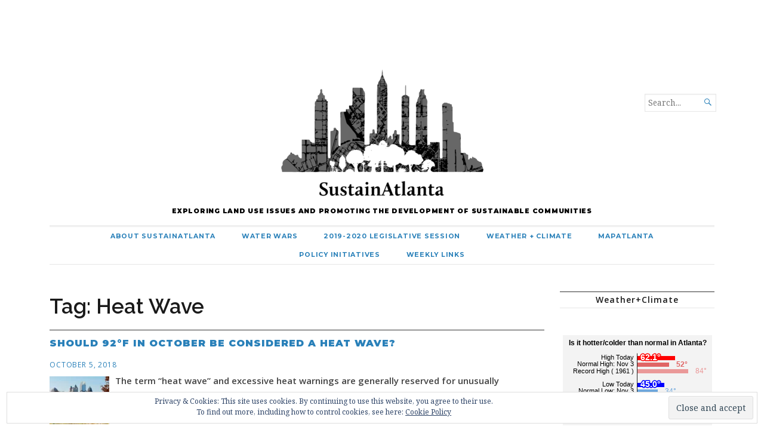

--- FILE ---
content_type: text/html; charset=UTF-8
request_url: https://sustainatlanta.com/tag/heat-wave/
body_size: 15030
content:
<!DOCTYPE html>
<html lang="en-US">
<head>
	<meta charset="UTF-8" />
	<meta http-equiv="Content-Type" content="text/html; charset=UTF-8" />
	<meta name="viewport" content="width=device-width, initial-scale=1.0">

	<link rel="profile" href="http://gmpg.org/xfn/11" />
	<link rel="pingback" href="https://sustainatlanta.com/xmlrpc.php" />

	<!--[if lt IE 9]>
	<script src="https://sustainatlanta.com/wp-content/themes/broadsheet/js/html5.js" type="text/javascript"></script>
	<![endif]-->

	<title>Heat Wave &#8211; SustainAtlanta</title>
<meta name='robots' content='max-image-preview:large' />
	<style>img:is([sizes="auto" i], [sizes^="auto," i]) { contain-intrinsic-size: 3000px 1500px }</style>
	<link rel='dns-prefetch' href='//secure.gravatar.com' />
<link rel='dns-prefetch' href='//stats.wp.com' />
<link rel='dns-prefetch' href='//fonts.googleapis.com' />
<link rel='dns-prefetch' href='//v0.wordpress.com' />
<link rel='dns-prefetch' href='//jetpack.wordpress.com' />
<link rel='dns-prefetch' href='//s0.wp.com' />
<link rel='dns-prefetch' href='//public-api.wordpress.com' />
<link rel='dns-prefetch' href='//0.gravatar.com' />
<link rel='dns-prefetch' href='//1.gravatar.com' />
<link rel='dns-prefetch' href='//2.gravatar.com' />
<link rel='dns-prefetch' href='//widgets.wp.com' />
<link rel='preconnect' href='//i0.wp.com' />
<link rel="alternate" type="application/rss+xml" title="SustainAtlanta &raquo; Feed" href="https://sustainatlanta.com/feed/" />
<link rel="alternate" type="application/rss+xml" title="SustainAtlanta &raquo; Comments Feed" href="https://sustainatlanta.com/comments/feed/" />
<script type="text/javascript" id="wpp-js" src="https://sustainatlanta.com/wp-content/plugins/wordpress-popular-posts/assets/js/wpp.min.js?ver=7.3.1" data-sampling="0" data-sampling-rate="100" data-api-url="https://sustainatlanta.com/wp-json/wordpress-popular-posts" data-post-id="0" data-token="d7d7ca28bd" data-lang="0" data-debug="0"></script>
<link rel="alternate" type="application/rss+xml" title="SustainAtlanta &raquo; Heat Wave Tag Feed" href="https://sustainatlanta.com/tag/heat-wave/feed/" />
		<!-- This site uses the Google Analytics by ExactMetrics plugin v8.4.1 - Using Analytics tracking - https://www.exactmetrics.com/ -->
		<!-- Note: ExactMetrics is not currently configured on this site. The site owner needs to authenticate with Google Analytics in the ExactMetrics settings panel. -->
					<!-- No tracking code set -->
				<!-- / Google Analytics by ExactMetrics -->
		<script type="text/javascript">
/* <![CDATA[ */
window._wpemojiSettings = {"baseUrl":"https:\/\/s.w.org\/images\/core\/emoji\/16.0.1\/72x72\/","ext":".png","svgUrl":"https:\/\/s.w.org\/images\/core\/emoji\/16.0.1\/svg\/","svgExt":".svg","source":{"concatemoji":"https:\/\/sustainatlanta.com\/wp-includes\/js\/wp-emoji-release.min.js?ver=6.8.3"}};
/*! This file is auto-generated */
!function(s,n){var o,i,e;function c(e){try{var t={supportTests:e,timestamp:(new Date).valueOf()};sessionStorage.setItem(o,JSON.stringify(t))}catch(e){}}function p(e,t,n){e.clearRect(0,0,e.canvas.width,e.canvas.height),e.fillText(t,0,0);var t=new Uint32Array(e.getImageData(0,0,e.canvas.width,e.canvas.height).data),a=(e.clearRect(0,0,e.canvas.width,e.canvas.height),e.fillText(n,0,0),new Uint32Array(e.getImageData(0,0,e.canvas.width,e.canvas.height).data));return t.every(function(e,t){return e===a[t]})}function u(e,t){e.clearRect(0,0,e.canvas.width,e.canvas.height),e.fillText(t,0,0);for(var n=e.getImageData(16,16,1,1),a=0;a<n.data.length;a++)if(0!==n.data[a])return!1;return!0}function f(e,t,n,a){switch(t){case"flag":return n(e,"\ud83c\udff3\ufe0f\u200d\u26a7\ufe0f","\ud83c\udff3\ufe0f\u200b\u26a7\ufe0f")?!1:!n(e,"\ud83c\udde8\ud83c\uddf6","\ud83c\udde8\u200b\ud83c\uddf6")&&!n(e,"\ud83c\udff4\udb40\udc67\udb40\udc62\udb40\udc65\udb40\udc6e\udb40\udc67\udb40\udc7f","\ud83c\udff4\u200b\udb40\udc67\u200b\udb40\udc62\u200b\udb40\udc65\u200b\udb40\udc6e\u200b\udb40\udc67\u200b\udb40\udc7f");case"emoji":return!a(e,"\ud83e\udedf")}return!1}function g(e,t,n,a){var r="undefined"!=typeof WorkerGlobalScope&&self instanceof WorkerGlobalScope?new OffscreenCanvas(300,150):s.createElement("canvas"),o=r.getContext("2d",{willReadFrequently:!0}),i=(o.textBaseline="top",o.font="600 32px Arial",{});return e.forEach(function(e){i[e]=t(o,e,n,a)}),i}function t(e){var t=s.createElement("script");t.src=e,t.defer=!0,s.head.appendChild(t)}"undefined"!=typeof Promise&&(o="wpEmojiSettingsSupports",i=["flag","emoji"],n.supports={everything:!0,everythingExceptFlag:!0},e=new Promise(function(e){s.addEventListener("DOMContentLoaded",e,{once:!0})}),new Promise(function(t){var n=function(){try{var e=JSON.parse(sessionStorage.getItem(o));if("object"==typeof e&&"number"==typeof e.timestamp&&(new Date).valueOf()<e.timestamp+604800&&"object"==typeof e.supportTests)return e.supportTests}catch(e){}return null}();if(!n){if("undefined"!=typeof Worker&&"undefined"!=typeof OffscreenCanvas&&"undefined"!=typeof URL&&URL.createObjectURL&&"undefined"!=typeof Blob)try{var e="postMessage("+g.toString()+"("+[JSON.stringify(i),f.toString(),p.toString(),u.toString()].join(",")+"));",a=new Blob([e],{type:"text/javascript"}),r=new Worker(URL.createObjectURL(a),{name:"wpTestEmojiSupports"});return void(r.onmessage=function(e){c(n=e.data),r.terminate(),t(n)})}catch(e){}c(n=g(i,f,p,u))}t(n)}).then(function(e){for(var t in e)n.supports[t]=e[t],n.supports.everything=n.supports.everything&&n.supports[t],"flag"!==t&&(n.supports.everythingExceptFlag=n.supports.everythingExceptFlag&&n.supports[t]);n.supports.everythingExceptFlag=n.supports.everythingExceptFlag&&!n.supports.flag,n.DOMReady=!1,n.readyCallback=function(){n.DOMReady=!0}}).then(function(){return e}).then(function(){var e;n.supports.everything||(n.readyCallback(),(e=n.source||{}).concatemoji?t(e.concatemoji):e.wpemoji&&e.twemoji&&(t(e.twemoji),t(e.wpemoji)))}))}((window,document),window._wpemojiSettings);
/* ]]> */
</script>
<link rel='stylesheet' id='sbi_styles-css' href='https://sustainatlanta.com/wp-content/plugins/instagram-feed/css/sbi-styles.min.css?ver=6.8.0' type='text/css' media='all' />
<style id='wp-emoji-styles-inline-css' type='text/css'>

	img.wp-smiley, img.emoji {
		display: inline !important;
		border: none !important;
		box-shadow: none !important;
		height: 1em !important;
		width: 1em !important;
		margin: 0 0.07em !important;
		vertical-align: -0.1em !important;
		background: none !important;
		padding: 0 !important;
	}
</style>
<link rel='stylesheet' id='wp-block-library-css' href='https://sustainatlanta.com/wp-includes/css/dist/block-library/style.min.css?ver=6.8.3' type='text/css' media='all' />
<style id='classic-theme-styles-inline-css' type='text/css'>
/*! This file is auto-generated */
.wp-block-button__link{color:#fff;background-color:#32373c;border-radius:9999px;box-shadow:none;text-decoration:none;padding:calc(.667em + 2px) calc(1.333em + 2px);font-size:1.125em}.wp-block-file__button{background:#32373c;color:#fff;text-decoration:none}
</style>
<link rel='stylesheet' id='mediaelement-css' href='https://sustainatlanta.com/wp-includes/js/mediaelement/mediaelementplayer-legacy.min.css?ver=4.2.17' type='text/css' media='all' />
<link rel='stylesheet' id='wp-mediaelement-css' href='https://sustainatlanta.com/wp-includes/js/mediaelement/wp-mediaelement.min.css?ver=6.8.3' type='text/css' media='all' />
<style id='jetpack-sharing-buttons-style-inline-css' type='text/css'>
.jetpack-sharing-buttons__services-list{display:flex;flex-direction:row;flex-wrap:wrap;gap:0;list-style-type:none;margin:5px;padding:0}.jetpack-sharing-buttons__services-list.has-small-icon-size{font-size:12px}.jetpack-sharing-buttons__services-list.has-normal-icon-size{font-size:16px}.jetpack-sharing-buttons__services-list.has-large-icon-size{font-size:24px}.jetpack-sharing-buttons__services-list.has-huge-icon-size{font-size:36px}@media print{.jetpack-sharing-buttons__services-list{display:none!important}}.editor-styles-wrapper .wp-block-jetpack-sharing-buttons{gap:0;padding-inline-start:0}ul.jetpack-sharing-buttons__services-list.has-background{padding:1.25em 2.375em}
</style>
<style id='global-styles-inline-css' type='text/css'>
:root{--wp--preset--aspect-ratio--square: 1;--wp--preset--aspect-ratio--4-3: 4/3;--wp--preset--aspect-ratio--3-4: 3/4;--wp--preset--aspect-ratio--3-2: 3/2;--wp--preset--aspect-ratio--2-3: 2/3;--wp--preset--aspect-ratio--16-9: 16/9;--wp--preset--aspect-ratio--9-16: 9/16;--wp--preset--color--black: #000000;--wp--preset--color--cyan-bluish-gray: #abb8c3;--wp--preset--color--white: #ffffff;--wp--preset--color--pale-pink: #f78da7;--wp--preset--color--vivid-red: #cf2e2e;--wp--preset--color--luminous-vivid-orange: #ff6900;--wp--preset--color--luminous-vivid-amber: #fcb900;--wp--preset--color--light-green-cyan: #7bdcb5;--wp--preset--color--vivid-green-cyan: #00d084;--wp--preset--color--pale-cyan-blue: #8ed1fc;--wp--preset--color--vivid-cyan-blue: #0693e3;--wp--preset--color--vivid-purple: #9b51e0;--wp--preset--gradient--vivid-cyan-blue-to-vivid-purple: linear-gradient(135deg,rgba(6,147,227,1) 0%,rgb(155,81,224) 100%);--wp--preset--gradient--light-green-cyan-to-vivid-green-cyan: linear-gradient(135deg,rgb(122,220,180) 0%,rgb(0,208,130) 100%);--wp--preset--gradient--luminous-vivid-amber-to-luminous-vivid-orange: linear-gradient(135deg,rgba(252,185,0,1) 0%,rgba(255,105,0,1) 100%);--wp--preset--gradient--luminous-vivid-orange-to-vivid-red: linear-gradient(135deg,rgba(255,105,0,1) 0%,rgb(207,46,46) 100%);--wp--preset--gradient--very-light-gray-to-cyan-bluish-gray: linear-gradient(135deg,rgb(238,238,238) 0%,rgb(169,184,195) 100%);--wp--preset--gradient--cool-to-warm-spectrum: linear-gradient(135deg,rgb(74,234,220) 0%,rgb(151,120,209) 20%,rgb(207,42,186) 40%,rgb(238,44,130) 60%,rgb(251,105,98) 80%,rgb(254,248,76) 100%);--wp--preset--gradient--blush-light-purple: linear-gradient(135deg,rgb(255,206,236) 0%,rgb(152,150,240) 100%);--wp--preset--gradient--blush-bordeaux: linear-gradient(135deg,rgb(254,205,165) 0%,rgb(254,45,45) 50%,rgb(107,0,62) 100%);--wp--preset--gradient--luminous-dusk: linear-gradient(135deg,rgb(255,203,112) 0%,rgb(199,81,192) 50%,rgb(65,88,208) 100%);--wp--preset--gradient--pale-ocean: linear-gradient(135deg,rgb(255,245,203) 0%,rgb(182,227,212) 50%,rgb(51,167,181) 100%);--wp--preset--gradient--electric-grass: linear-gradient(135deg,rgb(202,248,128) 0%,rgb(113,206,126) 100%);--wp--preset--gradient--midnight: linear-gradient(135deg,rgb(2,3,129) 0%,rgb(40,116,252) 100%);--wp--preset--font-size--small: 13px;--wp--preset--font-size--medium: 20px;--wp--preset--font-size--large: 36px;--wp--preset--font-size--x-large: 42px;--wp--preset--spacing--20: 0.44rem;--wp--preset--spacing--30: 0.67rem;--wp--preset--spacing--40: 1rem;--wp--preset--spacing--50: 1.5rem;--wp--preset--spacing--60: 2.25rem;--wp--preset--spacing--70: 3.38rem;--wp--preset--spacing--80: 5.06rem;--wp--preset--shadow--natural: 6px 6px 9px rgba(0, 0, 0, 0.2);--wp--preset--shadow--deep: 12px 12px 50px rgba(0, 0, 0, 0.4);--wp--preset--shadow--sharp: 6px 6px 0px rgba(0, 0, 0, 0.2);--wp--preset--shadow--outlined: 6px 6px 0px -3px rgba(255, 255, 255, 1), 6px 6px rgba(0, 0, 0, 1);--wp--preset--shadow--crisp: 6px 6px 0px rgba(0, 0, 0, 1);}:where(.is-layout-flex){gap: 0.5em;}:where(.is-layout-grid){gap: 0.5em;}body .is-layout-flex{display: flex;}.is-layout-flex{flex-wrap: wrap;align-items: center;}.is-layout-flex > :is(*, div){margin: 0;}body .is-layout-grid{display: grid;}.is-layout-grid > :is(*, div){margin: 0;}:where(.wp-block-columns.is-layout-flex){gap: 2em;}:where(.wp-block-columns.is-layout-grid){gap: 2em;}:where(.wp-block-post-template.is-layout-flex){gap: 1.25em;}:where(.wp-block-post-template.is-layout-grid){gap: 1.25em;}.has-black-color{color: var(--wp--preset--color--black) !important;}.has-cyan-bluish-gray-color{color: var(--wp--preset--color--cyan-bluish-gray) !important;}.has-white-color{color: var(--wp--preset--color--white) !important;}.has-pale-pink-color{color: var(--wp--preset--color--pale-pink) !important;}.has-vivid-red-color{color: var(--wp--preset--color--vivid-red) !important;}.has-luminous-vivid-orange-color{color: var(--wp--preset--color--luminous-vivid-orange) !important;}.has-luminous-vivid-amber-color{color: var(--wp--preset--color--luminous-vivid-amber) !important;}.has-light-green-cyan-color{color: var(--wp--preset--color--light-green-cyan) !important;}.has-vivid-green-cyan-color{color: var(--wp--preset--color--vivid-green-cyan) !important;}.has-pale-cyan-blue-color{color: var(--wp--preset--color--pale-cyan-blue) !important;}.has-vivid-cyan-blue-color{color: var(--wp--preset--color--vivid-cyan-blue) !important;}.has-vivid-purple-color{color: var(--wp--preset--color--vivid-purple) !important;}.has-black-background-color{background-color: var(--wp--preset--color--black) !important;}.has-cyan-bluish-gray-background-color{background-color: var(--wp--preset--color--cyan-bluish-gray) !important;}.has-white-background-color{background-color: var(--wp--preset--color--white) !important;}.has-pale-pink-background-color{background-color: var(--wp--preset--color--pale-pink) !important;}.has-vivid-red-background-color{background-color: var(--wp--preset--color--vivid-red) !important;}.has-luminous-vivid-orange-background-color{background-color: var(--wp--preset--color--luminous-vivid-orange) !important;}.has-luminous-vivid-amber-background-color{background-color: var(--wp--preset--color--luminous-vivid-amber) !important;}.has-light-green-cyan-background-color{background-color: var(--wp--preset--color--light-green-cyan) !important;}.has-vivid-green-cyan-background-color{background-color: var(--wp--preset--color--vivid-green-cyan) !important;}.has-pale-cyan-blue-background-color{background-color: var(--wp--preset--color--pale-cyan-blue) !important;}.has-vivid-cyan-blue-background-color{background-color: var(--wp--preset--color--vivid-cyan-blue) !important;}.has-vivid-purple-background-color{background-color: var(--wp--preset--color--vivid-purple) !important;}.has-black-border-color{border-color: var(--wp--preset--color--black) !important;}.has-cyan-bluish-gray-border-color{border-color: var(--wp--preset--color--cyan-bluish-gray) !important;}.has-white-border-color{border-color: var(--wp--preset--color--white) !important;}.has-pale-pink-border-color{border-color: var(--wp--preset--color--pale-pink) !important;}.has-vivid-red-border-color{border-color: var(--wp--preset--color--vivid-red) !important;}.has-luminous-vivid-orange-border-color{border-color: var(--wp--preset--color--luminous-vivid-orange) !important;}.has-luminous-vivid-amber-border-color{border-color: var(--wp--preset--color--luminous-vivid-amber) !important;}.has-light-green-cyan-border-color{border-color: var(--wp--preset--color--light-green-cyan) !important;}.has-vivid-green-cyan-border-color{border-color: var(--wp--preset--color--vivid-green-cyan) !important;}.has-pale-cyan-blue-border-color{border-color: var(--wp--preset--color--pale-cyan-blue) !important;}.has-vivid-cyan-blue-border-color{border-color: var(--wp--preset--color--vivid-cyan-blue) !important;}.has-vivid-purple-border-color{border-color: var(--wp--preset--color--vivid-purple) !important;}.has-vivid-cyan-blue-to-vivid-purple-gradient-background{background: var(--wp--preset--gradient--vivid-cyan-blue-to-vivid-purple) !important;}.has-light-green-cyan-to-vivid-green-cyan-gradient-background{background: var(--wp--preset--gradient--light-green-cyan-to-vivid-green-cyan) !important;}.has-luminous-vivid-amber-to-luminous-vivid-orange-gradient-background{background: var(--wp--preset--gradient--luminous-vivid-amber-to-luminous-vivid-orange) !important;}.has-luminous-vivid-orange-to-vivid-red-gradient-background{background: var(--wp--preset--gradient--luminous-vivid-orange-to-vivid-red) !important;}.has-very-light-gray-to-cyan-bluish-gray-gradient-background{background: var(--wp--preset--gradient--very-light-gray-to-cyan-bluish-gray) !important;}.has-cool-to-warm-spectrum-gradient-background{background: var(--wp--preset--gradient--cool-to-warm-spectrum) !important;}.has-blush-light-purple-gradient-background{background: var(--wp--preset--gradient--blush-light-purple) !important;}.has-blush-bordeaux-gradient-background{background: var(--wp--preset--gradient--blush-bordeaux) !important;}.has-luminous-dusk-gradient-background{background: var(--wp--preset--gradient--luminous-dusk) !important;}.has-pale-ocean-gradient-background{background: var(--wp--preset--gradient--pale-ocean) !important;}.has-electric-grass-gradient-background{background: var(--wp--preset--gradient--electric-grass) !important;}.has-midnight-gradient-background{background: var(--wp--preset--gradient--midnight) !important;}.has-small-font-size{font-size: var(--wp--preset--font-size--small) !important;}.has-medium-font-size{font-size: var(--wp--preset--font-size--medium) !important;}.has-large-font-size{font-size: var(--wp--preset--font-size--large) !important;}.has-x-large-font-size{font-size: var(--wp--preset--font-size--x-large) !important;}
:where(.wp-block-post-template.is-layout-flex){gap: 1.25em;}:where(.wp-block-post-template.is-layout-grid){gap: 1.25em;}
:where(.wp-block-columns.is-layout-flex){gap: 2em;}:where(.wp-block-columns.is-layout-grid){gap: 2em;}
:root :where(.wp-block-pullquote){font-size: 1.5em;line-height: 1.6;}
</style>
<link rel='stylesheet' id='collapscore-css-css' href='https://sustainatlanta.com/wp-content/plugins/jquery-collapse-o-matic/css/core_style.css?ver=1.0' type='text/css' media='all' />
<link rel='stylesheet' id='collapseomatic-css-css' href='https://sustainatlanta.com/wp-content/plugins/jquery-collapse-o-matic/css/dark_style.css?ver=1.6' type='text/css' media='all' />
<link rel='stylesheet' id='wordpress-popular-posts-css-css' href='https://sustainatlanta.com/wp-content/plugins/wordpress-popular-posts/assets/css/wpp.css?ver=7.3.1' type='text/css' media='all' />
<link rel='stylesheet' id='broadsheet-style-css' href='https://sustainatlanta.com/wp-content/themes/broadsheet/style.css?ver=6.8.3' type='text/css' media='all' />
<link rel='stylesheet' id='child-style-css' href='https://sustainatlanta.com/wp-content/themes/broadsheet-child/style.css?ver=1.5.1' type='text/css' media='all' />
<link rel='stylesheet' id='genericons-css' href='https://sustainatlanta.com/wp-content/plugins/jetpack/_inc/genericons/genericons/genericons.css?ver=3.1' type='text/css' media='all' />
<link rel='stylesheet' id='broadsheet-style-neuton-css' href='https://fonts.googleapis.com/css?family=Noto+Serif%3A400%2C700&#038;subset=latin%2Clatin-ext&#038;ver=1.0' type='text/css' media='all' />
<link rel='stylesheet' id='jetpack_likes-css' href='https://sustainatlanta.com/wp-content/plugins/jetpack/modules/likes/style.css?ver=14.5' type='text/css' media='all' />
<link rel='stylesheet' id='recent-posts-widget-with-thumbnails-public-style-css' href='https://sustainatlanta.com/wp-content/plugins/recent-posts-widget-with-thumbnails/public.css?ver=7.1.1' type='text/css' media='all' />
<link rel='stylesheet' id='jetpack-subscriptions-css' href='https://sustainatlanta.com/wp-content/plugins/jetpack/modules/subscriptions/subscriptions.css?ver=14.5' type='text/css' media='all' />
<link rel='stylesheet' id='qtip2-css' href='https://sustainatlanta.com/wp-content/plugins/text-hover/assets/jquery.qtip.min.css?ver=3.0.3' type='text/css' media='all' />
<link rel='stylesheet' id='text-hover-css' href='https://sustainatlanta.com/wp-content/plugins/text-hover/assets/text-hover.css?ver=4.2' type='text/css' media='all' />
<script type="text/javascript" src="https://sustainatlanta.com/wp-includes/js/jquery/jquery.min.js?ver=3.7.1" id="jquery-core-js"></script>
<script type="text/javascript" src="https://sustainatlanta.com/wp-includes/js/jquery/jquery-migrate.min.js?ver=3.4.1" id="jquery-migrate-js"></script>
<script type="text/javascript" src="https://sustainatlanta.com/wp-content/themes/broadsheet/js/slider.js?ver=1.2" id="broadsheet-script-slider-js"></script>
<script type="text/javascript" id="broadsheet-script-main-js-extra">
/* <![CDATA[ */
var js_i18n = {"next":"next","prev":"previous","menu":"Menu"};
/* ]]> */
</script>
<script type="text/javascript" src="https://sustainatlanta.com/wp-content/themes/broadsheet/js/main.js?ver=1.0" id="broadsheet-script-main-js"></script>
<link rel="https://api.w.org/" href="https://sustainatlanta.com/wp-json/" /><link rel="alternate" title="JSON" type="application/json" href="https://sustainatlanta.com/wp-json/wp/v2/tags/784" /><link rel="EditURI" type="application/rsd+xml" title="RSD" href="https://sustainatlanta.com/xmlrpc.php?rsd" />
<meta name="generator" content="WordPress 6.8.3" />
	<link rel="preconnect" href="https://fonts.googleapis.com">
	<link rel="preconnect" href="https://fonts.gstatic.com">
	<link href='https://fonts.googleapis.com/css2?display=swap&family=Raleway:wght@500;600;800&family=Open+Sans:wght@400;600&family=Montserrat:wght@700;900' rel='stylesheet'>	<style>img#wpstats{display:none}</style>
		            <style id="wpp-loading-animation-styles">@-webkit-keyframes bgslide{from{background-position-x:0}to{background-position-x:-200%}}@keyframes bgslide{from{background-position-x:0}to{background-position-x:-200%}}.wpp-widget-block-placeholder,.wpp-shortcode-placeholder{margin:0 auto;width:60px;height:3px;background:#dd3737;background:linear-gradient(90deg,#dd3737 0%,#571313 10%,#dd3737 100%);background-size:200% auto;border-radius:3px;-webkit-animation:bgslide 1s infinite linear;animation:bgslide 1s infinite linear}</style>
            <meta name="description" content="Posts about Heat Wave written by SustainAtlanta" />
<style>
	.masthead .branding h1.logo a,
	.masthead .branding h1.logo a:hover,
	.masthead .branding h2.description {
		color:#000;
	}
</style>

<!-- Jetpack Open Graph Tags -->
<meta property="og:type" content="website" />
<meta property="og:title" content="Heat Wave &#8211; SustainAtlanta" />
<meta property="og:url" content="https://sustainatlanta.com/tag/heat-wave/" />
<meta property="og:site_name" content="SustainAtlanta" />
<meta property="og:image" content="https://i0.wp.com/sustainatlanta.com/wp-content/uploads/2016/04/cropped-sustainatlantablue.png?fit=512%2C512&#038;ssl=1" />
<meta property="og:image:width" content="512" />
<meta property="og:image:height" content="512" />
<meta property="og:image:alt" content="" />
<meta property="og:locale" content="en_US" />

<!-- End Jetpack Open Graph Tags -->
<link rel="icon" href="https://i0.wp.com/sustainatlanta.com/wp-content/uploads/2016/04/cropped-sustainatlantablue.png?fit=32%2C32&#038;ssl=1" sizes="32x32" />
<link rel="icon" href="https://i0.wp.com/sustainatlanta.com/wp-content/uploads/2016/04/cropped-sustainatlantablue.png?fit=192%2C192&#038;ssl=1" sizes="192x192" />
<link rel="apple-touch-icon" href="https://i0.wp.com/sustainatlanta.com/wp-content/uploads/2016/04/cropped-sustainatlantablue.png?fit=180%2C180&#038;ssl=1" />
<meta name="msapplication-TileImage" content="https://i0.wp.com/sustainatlanta.com/wp-content/uploads/2016/04/cropped-sustainatlantablue.png?fit=270%2C270&#038;ssl=1" />
		<style type="text/css" id="wp-custom-css">
			/*
Welcome to Custom CSS!

To learn how this works, see http://wp.me/PEmnE-Bt
*/
.menu-primary .menu ul li a:before {
display:none;
}
.menu-primary .menu li.current-menu-item > a {
	background-color:#2980b9;
}
.masthead .custom-logo-link, .masthead .site-logo-link, .masthead .site-logo-anchor {
    margin-bottom:0px;
}
/*.masthead margin top changed from -120px to -20px for fireworks*/
.masthead {
    margin: -20px 10px 0 10px;
	  padding:0px;
}
section.footer-wrap {
	text-align:center;
}
@media only screen and (max-width:400px) {img.custom-logo.jetpack-lazy-image.jetpack-lazy-image--handled {
	width:100%;
}
}
div.image-meta h2 {
	font-size:1.5em;
}

@media only screen and (max-width:400px) {div.primary-wrapper, section.showcase  {display:none}
}
div.widget-wrap {
	text-align:center;
}		
	
section.showcase {
	text-align:center;
}	


div.image-meta {
	max-height:100%;

}
article.item {
	display:grid;
}
.masthead .custom-logo-link img, .masthead .site-logo-link img, .masthead .site-logo-anchor img {
	display: inline-block;
	max-width: 200%;
	max-height: 200%;
}
/*do not display author or other post metadata, only date*/
.postmetadata span {
	display:none;
}
/*end of display-date-only code*/
.masthead h1.logo {
	font-size: 10px;
	display: none;
}
/*top articles*/
.showcase .entry {
font-size: 10px;
}
.showcase .entry img {

height: 60px;
width: 80px}

/*title of post size*/
#main-content h2.posttitle {
	font-size: 16px;
}
.main h1.title {
	font-size: 35px;
}
.entry h2 {
	line-height: 2
}

.post-4837 {
	background-color: red;
}
/*
.page-id-11793 .col-sidebar, 
.page-id-11793 .sidebar-small,*/
.page-id-4837 .col-sidebar, 
.page-id-4837 .sidebar-small {
	display: none;
	min-height: 0;
	max-height: 0;
}

.page-id-4837 .main-content,
.page-id-4837 article,
.page-id-4837 h1,
.page-id-4837 section,
.page-id-4837 iframe {
	background-color: #ffffff;
	float: none;
	margin: 0 auto;
}

.page-id-4837 .main-content {
	background: rgba(255,255,255,0);
}
/*
.page-id-4837 .main {
	background: url('https://i.imgur.com/sgguzwR.jpg');
	background-color: #87cefa;
}*/

.page-id-4837 .googlemaps {
	position: relative;
	padding-bottom: 95%;
	height: 0;
	overflow: hidden;
}
.page-id-9530 iframe{
	width:100%; 
	height:500px;
	overflow: hidden;
}
/*
nick iframe

.page-id-10220 iframe{
	width:100%; 
	overflow: hidden;
}*/
.page-id-4837 .googlemaps iframe {
	position: absolute;
	top: 0;
	left: 0;
	width: 100% !important;
	height: 100% !important;
}

.page-id-4837 .container,
.page-id-4837 section, 
.page-id-4837 aside {
	background-color: #ffffff;
}

.page-id-4837 .jetpack-likes-widget, .page-id-4837 .jetpack-likes-widget-loaded {
	background-color: #ffffff;
}

.page-id-4837 .title {
	background: rgba(255,255,255,0.5);
}

.page-id-4837 .main-content {
	background: rgba(255,255,255,0.5);
}

.page-id-4837 article {
	padding: 0 7px;
}

.page-id-4837 .sd-block {
	margin-bottom: 0;
	padding-bottom: 0;
	min-height: 30px;
}

#menu-menu-2 {
	display: block;
	margin-right: 0;
}

#menu-item-5778 a {
	display: block;
	margin-right: 0;
	margin-top: 10px;
}

.masthead .sep {
	display: none;
}

/*.menu-social-links ul li a[href*="wordpress.com"]:before,
.menu-social-links ul li a[href*="wordpress.org"]:before {
	content: url(http://i.imgur.com/xG5Y17d.png);
  width: 40px;
	margin-bottom: 70px;
}*/
/*.widget-wrap ul li.page-item-8222{
	display: none;
.widget-wrap ul li {
	display: none;
}
*/
.widget-wrap ul li.page-item-8550, .widget-wrap ul li.page-item-2 {
	display: block;
}

.widget-wrap ul li.page-item-8550 a:hover {
	text-decoration: none;
	color: yellowgreen;
	font-weight: bold;
}

/*#reply-title.comment-reply-title a:hover {text-decoration:none;color:yellowgreen;font-weight:bold;
}*/
.main .col-sidebar.sidebar-small {
	padding-top: 0px;
}
.main .col-sidebar.sidebar-main {
	padding-top: 0px;
}

.primary-content .primary-wrapper {
    position: relative;
    height: 0;
    padding-bottom: 25%;
}
/*change font for slider*/
h1, h2, h3, h4, h5, h6 {
    color: #1a1a1a;
    font-family: 'Raleway';
    line-height: 1.1667;
    margin-top: 0;
	  
}
.widget p {
    margin-bottom: 0px;
}
#text-5.widget.widget_text {
	  margin-bottom: 0px;
}

/*Start css for covid map*/

.page-id-12047 .googlemaps iframe {
	position: absolute;
	top: 0;
	left: 0;
	width: 100% !important;
	height: 100% !important;
}

.page-id-12047 .container,
.page-id-12047 section, 
.page-id-12047 aside {
	background-color: #ffffff;
}

.page-id-12047 .jetpack-likes-widget, .page-id-12047 .jetpack-likes-widget-loaded {
	background-color: #ffffff;
}

.page-id-12047 .title {
	background: rgba(255,255,255,0.5);
}

.page-id-12047 .main-content {
	background: rgba(255,255,255,0.5);
}

.page-id-12047 article {
	padding: 0 7px;
}

.page-id-12047 .sd-block {
	margin-bottom: 0;
	padding-bottom: 0;
	min-height: 30px;
}
.page-id-12047 .col-sidebar, 
.page-id-12047 .sidebar-small {
	display: none;
	min-height: 0;
	max-height: 0;
}

.page-id-12047 .main-content,
.page-id-12047 article,
.page-id-12047 h1,
.page-id-12047 section,
.page-id-12047 iframe {
	background-color: #ffffff;
	float: none;
	margin: 0 auto;
}

.page-id-12047 .main-content {
	float:none;
}

.page-id-12047 .main {
	text-align:center;
}
.page-id-12047 .main div.pd-rating, .main div#jp-relatedposts, .main div.sharedaddy {
	display:none;
}		</style>
			<style id="egf-frontend-styles" type="text/css">
		.widget-wrap #subscribe-text p {font-family: 'Raleway', sans-serif;font-size: 14px;font-style: normal;font-weight: 500;} p {color: #444444;font-family: 'Open Sans', sans-serif;font-size: 15px;font-style: normal;font-weight: 600;line-height: 1.8;margin-bottom: 6px;} h1 {line-height: 1.4;} h2 {font-family: 'Montserrat', sans-serif;font-size: 22px;font-style: normal;font-weight: 900;letter-spacing: 1px;line-height: 1.5;text-transform: uppercase;} h3 {} .menu {font-family: 'Montserrat', sans-serif;font-style: normal;font-weight: 700;} .postmetadata {font-family: 'Open Sans', sans-serif;font-size: 12px;font-style: normal;font-weight: 400;} .widgettitle {font-family: 'Open Sans', sans-serif;font-size: 14px;font-style: normal;font-weight: 600;letter-spacing: 1px;} .widget-wrap p {color: #000000;font-family: 'Raleway', sans-serif;font-size: 14px;font-style: normal;font-weight: 500;} .title {font-family: 'Raleway', sans-serif;font-size: 10px;font-style: normal;font-weight: 600;} .sd-title {font-family: 'Raleway', sans-serif;font-style: normal;font-weight: 600;} .widget-wrap #rpwwt-recent-posts-widget-with-thumbnails-3.rpwwt-widget a {color: #1e73be;font-family: 'Raleway', sans-serif;font-size: 14px;font-style: normal;font-weight: 500;} .widgets-list-layout-links a {color: #1e73be;font-family: 'Raleway', sans-serif;font-size: 14px;font-style: normal;font-weight: 500;} .yuzo_clearfixed.yuzo__title h3 {color: #000000!important;font-family: 'Raleway', sans-serif!important;font-size: 24px!important;font-style: normal!important;font-weight: 800!important;} h3.sd_title {} #sample_slider .owl-item {} blockquote p {} h4 {} h5 {} h6 {} 	</style>
	</head>

<body class="archive tag tag-heat-wave tag-784 wp-custom-logo wp-theme-broadsheet wp-child-theme-broadsheet-child themes-sidebar1-active themes-sidebar2-active themes-sidebar3-inactive themes-category-summaries-inactive themes-no-featured-posts themes-has-primary-content">

<div class="container hfeed">

	<header class="masthead" role="banner">

		
		<div class="branding">

			<a href="https://sustainatlanta.com/" class="custom-logo-link" rel="home"><img width="360" height="360" src="https://i0.wp.com/sustainatlanta.com/wp-content/uploads/2016/05/cropped-sa_bw_logo-e1541462528155-4.png?fit=360%2C360&amp;ssl=1" class="custom-logo" alt="SustainAtlanta" decoding="async" fetchpriority="high" srcset="https://i0.wp.com/sustainatlanta.com/wp-content/uploads/2016/05/cropped-sa_bw_logo-e1541462528155-4.png?w=360&amp;ssl=1 360w, https://i0.wp.com/sustainatlanta.com/wp-content/uploads/2016/05/cropped-sa_bw_logo-e1541462528155-4.png?resize=300%2C300&amp;ssl=1 300w, https://i0.wp.com/sustainatlanta.com/wp-content/uploads/2016/05/cropped-sa_bw_logo-e1541462528155-4.png?resize=150%2C150&amp;ssl=1 150w, https://i0.wp.com/sustainatlanta.com/wp-content/uploads/2016/05/cropped-sa_bw_logo-e1541462528155-4.png?resize=120%2C120&amp;ssl=1 120w" sizes="(max-width: 360px) 100vw, 360px" data-attachment-id="12119" data-permalink="https://sustainatlanta.com/cropped-sa_bw_logo-e1541462528155-4-png/" data-orig-file="https://i0.wp.com/sustainatlanta.com/wp-content/uploads/2016/05/cropped-sa_bw_logo-e1541462528155-4.png?fit=360%2C360&amp;ssl=1" data-orig-size="360,360" data-comments-opened="1" data-image-meta="{&quot;aperture&quot;:&quot;0&quot;,&quot;credit&quot;:&quot;&quot;,&quot;camera&quot;:&quot;&quot;,&quot;caption&quot;:&quot;&quot;,&quot;created_timestamp&quot;:&quot;0&quot;,&quot;copyright&quot;:&quot;&quot;,&quot;focal_length&quot;:&quot;0&quot;,&quot;iso&quot;:&quot;0&quot;,&quot;shutter_speed&quot;:&quot;0&quot;,&quot;title&quot;:&quot;&quot;,&quot;orientation&quot;:&quot;0&quot;}" data-image-title="cropped-sa_bw_logo-e1541462528155-4.png" data-image-description="&lt;p&gt;https://sustainatlanta.com/wp-content/uploads/2016/05/cropped-sa_bw_logo-e1541462528155-4.png&lt;/p&gt;
" data-image-caption="" data-medium-file="https://i0.wp.com/sustainatlanta.com/wp-content/uploads/2016/05/cropped-sa_bw_logo-e1541462528155-4.png?fit=300%2C300&amp;ssl=1" data-large-file="https://i0.wp.com/sustainatlanta.com/wp-content/uploads/2016/05/cropped-sa_bw_logo-e1541462528155-4.png?fit=360%2C360&amp;ssl=1" /></a>
			<h1 class="logo">
				<a href="https://sustainatlanta.com/" title="Home">
					SustainAtlanta				</a>
			</h1>

			<h2 class="description">
				Exploring Land Use Issues and Promoting the Development of Sustainable Communities			</h2>

			<div class="postmetadata">
<span class="header-date">Monday, November 3rd, 2025</span>			</div>

		</div>

		<form method="get" class="searchform" action="https://sustainatlanta.com/" role="search">
	<label>
		<span class="screen-reader">Search for...</span>
		<input type="search" value="" name="s" class="searchfield text" placeholder="Search..." />
	</label>
	<button class="searchsubmit">&#62464;</button>
</form>

	</header>

	
	<nav class="menu-primary" role="navigation">
		<div class="menu">
			<h3 class="menu-toggle">Menu</h3>
			<div class="menu-menu-1-container"><ul id="nav" class="menu-wrap clearfix"><li id="menu-item-9329" class="menu-item menu-item-type-post_type menu-item-object-page menu-item-9329"><a href="https://sustainatlanta.com/about/">About SustainAtlanta</a></li>
<li id="menu-item-9328" class="menu-item menu-item-type-post_type menu-item-object-page menu-item-9328"><a href="https://sustainatlanta.com/water-wars/">Water Wars</a></li>
<li id="menu-item-11598" class="menu-item menu-item-type-post_type menu-item-object-page menu-item-11598"><a href="https://sustainatlanta.com/2019-2020-legislative-session/">2019-2020 Legislative Session</a></li>
<li id="menu-item-9331" class="menu-item menu-item-type-post_type menu-item-object-page menu-item-9331"><a href="https://sustainatlanta.com/weather-climate/">Weather + Climate</a></li>
<li id="menu-item-9332" class="menu-item menu-item-type-post_type menu-item-object-page menu-item-9332"><a href="https://sustainatlanta.com/mapatlanta/">MapAtlanta</a></li>
<li id="menu-item-9333" class="menu-item menu-item-type-post_type menu-item-object-page menu-item-9333"><a href="https://sustainatlanta.com/policy-initiatives/">Policy Initiatives</a></li>
<li id="menu-item-10103" class="menu-item menu-item-type-post_type menu-item-object-page menu-item-10103"><a href="https://sustainatlanta.com/weekly-links/">Weekly Links</a></li>
</ul></div>		</div>
	</nav>

	<div class="main">
<h1 class="title">Tag: <span>Heat Wave</span></h1>	<div id="main-content">
<article id="post-11005" class="post-archive post-11005 post type-post status-publish format-standard has-post-thumbnail hentry category-weather-and-climate tag-atlanta tag-climate tag-cold-snap tag-glenn-burns tag-heat-wave tag-karen-minton tag-national-weather-service tag-temperature tag-weather">
	<h2 class="posttitle">
		<a href="https://sustainatlanta.com/2018/10/05/should-92f-in-october-be-considered-a-heat-wave/" rel="bookmark">
			Should 92°F in October Be Considered a Heat Wave?		</a>
	</h2>
	<div class="postmetadata">
<span class="text-by">By</span> <span class="author vcard"><a class="url fn n" href="https://sustainatlanta.com/author/sustainatlanta/" title="View all posts by SustainAtlanta" rel="author">SustainAtlanta</a></span> <span class="text-on">on</span> <a href="https://sustainatlanta.com/2018/10/05/should-92f-in-october-be-considered-a-heat-wave/" title="11:57 am" rel="bookmark"><time class="entry-date" datetime="2018-10-05T11:57:37-04:00">October 5, 2018</time></a>		<span class="sep">&bull;</span> <span class="commentcount">( <a href="https://sustainatlanta.com/2018/10/05/should-92f-in-october-be-considered-a-heat-wave/#respond">Leave a comment</a> )</span>
	</div>	<section class="entry">
	<a href="https://sustainatlanta.com/2018/10/05/should-92f-in-october-be-considered-a-heat-wave/" class="thumbnail">
		<img width="100" height="80" src="https://i0.wp.com/sustainatlanta.com/wp-content/uploads/2018/10/AtlantaSkylinePiedmontPark-1.jpg?resize=100%2C80&amp;ssl=1" class="attachment-broadsheet-archive size-broadsheet-archive wp-post-image" alt="" decoding="async" srcset="https://i0.wp.com/sustainatlanta.com/wp-content/uploads/2018/10/AtlantaSkylinePiedmontPark-1.jpg?resize=100%2C80&amp;ssl=1 100w, https://i0.wp.com/sustainatlanta.com/wp-content/uploads/2018/10/AtlantaSkylinePiedmontPark-1.jpg?zoom=2&amp;resize=100%2C80&amp;ssl=1 200w, https://i0.wp.com/sustainatlanta.com/wp-content/uploads/2018/10/AtlantaSkylinePiedmontPark-1.jpg?zoom=3&amp;resize=100%2C80&amp;ssl=1 300w" sizes="(max-width: 100px) 100vw, 100px" data-attachment-id="11016" data-permalink="https://sustainatlanta.com/2018/10/05/should-92f-in-october-be-considered-a-heat-wave/atlantaskylinepiedmontpark-2/" data-orig-file="https://i0.wp.com/sustainatlanta.com/wp-content/uploads/2018/10/AtlantaSkylinePiedmontPark-1.jpg?fit=800%2C599&amp;ssl=1" data-orig-size="800,599" data-comments-opened="1" data-image-meta="{&quot;aperture&quot;:&quot;0&quot;,&quot;credit&quot;:&quot;&quot;,&quot;camera&quot;:&quot;&quot;,&quot;caption&quot;:&quot;&quot;,&quot;created_timestamp&quot;:&quot;0&quot;,&quot;copyright&quot;:&quot;&quot;,&quot;focal_length&quot;:&quot;0&quot;,&quot;iso&quot;:&quot;0&quot;,&quot;shutter_speed&quot;:&quot;0&quot;,&quot;title&quot;:&quot;&quot;,&quot;orientation&quot;:&quot;1&quot;}" data-image-title="AtlantaSkylinePiedmontPark" data-image-description="" data-image-caption="" data-medium-file="https://i0.wp.com/sustainatlanta.com/wp-content/uploads/2018/10/AtlantaSkylinePiedmontPark-1.jpg?fit=300%2C225&amp;ssl=1" data-large-file="https://i0.wp.com/sustainatlanta.com/wp-content/uploads/2018/10/AtlantaSkylinePiedmontPark-1.jpg?fit=800%2C599&amp;ssl=1" />	</a>
<p>The term &#8220;heat wave&#8221; and excessive heat warnings are generally reserved for unusually uncomfortable and hazardous conditions. The weather doesn&#8217;t really meet that criteria right now, but perhaps we should still issue advisories for when temperatures are simply abnormal.</p>
	</section>
</article>
	</div>
	</div>
<div class="col-sidebar sidebar-main" role="complementary">
<section id="text-5" class="widget widget_text"><div class="widget-wrap"><h3 class="widgettitle">Weather+Climate</h3>			<div class="textwidget"></div>
		</div></section><section id="custom_html-9" class="widget_text widget widget_custom_html"><div class="widget_text widget-wrap"><div class="textwidget custom-html-widget"><a class="weatherwidget-io" href="https://forecast7.com/en/33d75n84d39/atlanta/?unit=us" data-label_1="ATLANTA" data-label_2="WEATHER" data-font="Roboto" data-icons="Climacons Animated" data-days="3" data-theme="pure" >ATLANTA WEATHER</a>
<script>
!function(d,s,id){var js,fjs=d.getElementsByTagName(s)[0];if(!d.getElementById(id)){js=d.createElement(s);js.id=id;js.src='https://weatherwidget.io/js/widget.min.js';fjs.parentNode.insertBefore(js,fjs);}}(document,'script','weatherwidget-io-js');
</script></div></div></section><section id="custom_html-20" class="widget_text widget widget_custom_html"><div class="widget_text widget-wrap"><div class="textwidget custom-html-widget"><p style="text-align:center">
<iframe src="https://docs.google.com/spreadsheets/d/e/2PACX-1vRmc35mrq1soFNemYBDyIlbAQaof_oUZ8aqUUJlnES1Bkk0sUjS63yrWU2kNr7PTvulArykJv-ALWcW/pubchart?oid=1753571773&amp;format=interactive" width="250" height="151.5" frameborder="0" scrolling="no" seamless="">
</iframe>
</p></div></div></section><section id="custom_html-19" class="widget_text widget widget_custom_html"><div class="widget_text widget-wrap"><div class="textwidget custom-html-widget"><p style="text-align:center"><iframe src="https://docs.google.com/spreadsheets/d/e/2PACX-1vRmc35mrq1soFNemYBDyIlbAQaof_oUZ8aqUUJlnES1Bkk0sUjS63yrWU2kNr7PTvulArykJv-ALWcW/pubchart?oid=1934952368&amp;format=interactive" width="270" height="156.7475" frameborder="0" scrolling="no" seamless=""></iframe></p>
<p style="text-align: center;"><strong><a href="http://sustainatlanta.com/weather-climate/" target="_blank" rel="noopener">Weather+Climate</a></strong></p></div></div></section><section id="custom_html-14" class="widget_text widget widget_custom_html"><div class="widget_text widget-wrap"><div class="textwidget custom-html-widget"><p style="text-align:center">
	
	<iframe width="254" height="187" seamless frameborder="0" scrolling="no" src="https://docs.google.com/spreadsheets/d/e/2PACX-1vRmc35mrq1soFNemYBDyIlbAQaof_oUZ8aqUUJlnES1Bkk0sUjS63yrWU2kNr7PTvulArykJv-ALWcW/pubchart?oid=1585688313&amp;format=image"></iframe></p></div></div></section><section id="custom_html-18" class="widget_text widget widget_custom_html"><div class="widget_text widget-wrap"><div class="textwidget custom-html-widget"><p style="text-align:center">
	<iframe width="167" height="40" seamless frameborder="0" scrolling="no" src="https://docs.google.com/spreadsheets/d/e/2PACX-1vRmc35mrq1soFNemYBDyIlbAQaof_oUZ8aqUUJlnES1Bkk0sUjS63yrWU2kNr7PTvulArykJv-ALWcW/pubchart?oid=589308643&amp;format=image"></iframe></p></div></div></section><section id="recent-posts-widget-with-thumbnails-3" class="widget recent-posts-widget-with-thumbnails"><div class="widget-wrap">
<div id="rpwwt-recent-posts-widget-with-thumbnails-3" class="rpwwt-widget">
<h3 class="widgettitle">Recent Articles</h3>
	<ul>
		<li><a href="https://sustainatlanta.com/2024/03/23/can-we-drop-the-media-narrative-of-cities-being-in-decline/"><img width="75" height="56" src="https://i0.wp.com/sustainatlanta.com/wp-content/uploads/2018/10/AtlantaSkylinePiedmontPark-1.jpg?fit=75%2C56&amp;ssl=1" class="attachment-75x75 size-75x75 wp-post-image" alt="" decoding="async" loading="lazy" srcset="https://i0.wp.com/sustainatlanta.com/wp-content/uploads/2018/10/AtlantaSkylinePiedmontPark-1.jpg?w=800&amp;ssl=1 800w, https://i0.wp.com/sustainatlanta.com/wp-content/uploads/2018/10/AtlantaSkylinePiedmontPark-1.jpg?resize=300%2C225&amp;ssl=1 300w, https://i0.wp.com/sustainatlanta.com/wp-content/uploads/2018/10/AtlantaSkylinePiedmontPark-1.jpg?resize=768%2C575&amp;ssl=1 768w" sizes="auto, (max-width: 75px) 100vw, 75px" data-attachment-id="11016" data-permalink="https://sustainatlanta.com/2018/10/05/should-92f-in-october-be-considered-a-heat-wave/atlantaskylinepiedmontpark-2/" data-orig-file="https://i0.wp.com/sustainatlanta.com/wp-content/uploads/2018/10/AtlantaSkylinePiedmontPark-1.jpg?fit=800%2C599&amp;ssl=1" data-orig-size="800,599" data-comments-opened="1" data-image-meta="{&quot;aperture&quot;:&quot;0&quot;,&quot;credit&quot;:&quot;&quot;,&quot;camera&quot;:&quot;&quot;,&quot;caption&quot;:&quot;&quot;,&quot;created_timestamp&quot;:&quot;0&quot;,&quot;copyright&quot;:&quot;&quot;,&quot;focal_length&quot;:&quot;0&quot;,&quot;iso&quot;:&quot;0&quot;,&quot;shutter_speed&quot;:&quot;0&quot;,&quot;title&quot;:&quot;&quot;,&quot;orientation&quot;:&quot;1&quot;}" data-image-title="AtlantaSkylinePiedmontPark" data-image-description="" data-image-caption="" data-medium-file="https://i0.wp.com/sustainatlanta.com/wp-content/uploads/2018/10/AtlantaSkylinePiedmontPark-1.jpg?fit=300%2C225&amp;ssl=1" data-large-file="https://i0.wp.com/sustainatlanta.com/wp-content/uploads/2018/10/AtlantaSkylinePiedmontPark-1.jpg?fit=800%2C599&amp;ssl=1" /><span class="rpwwt-post-title">Can We Drop the Media Narrative of Cities Being in Decline?</span></a></li>
		<li><a href="https://sustainatlanta.com/2024/02/25/people-should-just-give-up-on-north-america/"><img width="75" height="54" src="https://i0.wp.com/sustainatlanta.com/wp-content/uploads/2018/03/Atlanta-Traffic-1-e1552613763234.jpg?fit=75%2C54&amp;ssl=1" class="attachment-75x75 size-75x75 wp-post-image" alt="Atlanta Traffic" decoding="async" loading="lazy" data-attachment-id="9883" data-permalink="https://sustainatlanta.com/2018/03/04/weekly-links-westerners-love-public-land-app-track-tsunamis-ride-sharing-increasing-traffic-congestion/atlanta-traffic-3/" data-orig-file="https://i0.wp.com/sustainatlanta.com/wp-content/uploads/2018/03/Atlanta-Traffic-1-e1552613763234.jpg?fit=900%2C651&amp;ssl=1" data-orig-size="900,651" data-comments-opened="1" data-image-meta="{&quot;aperture&quot;:&quot;0&quot;,&quot;credit&quot;:&quot;&quot;,&quot;camera&quot;:&quot;&quot;,&quot;caption&quot;:&quot;&quot;,&quot;created_timestamp&quot;:&quot;0&quot;,&quot;copyright&quot;:&quot;&quot;,&quot;focal_length&quot;:&quot;0&quot;,&quot;iso&quot;:&quot;0&quot;,&quot;shutter_speed&quot;:&quot;0&quot;,&quot;title&quot;:&quot;&quot;,&quot;orientation&quot;:&quot;0&quot;}" data-image-title="Atlanta Traffic" data-image-description="" data-image-caption="" data-medium-file="https://i0.wp.com/sustainatlanta.com/wp-content/uploads/2018/03/Atlanta-Traffic-1-e1552613763234.jpg?fit=300%2C217&amp;ssl=1" data-large-file="https://i0.wp.com/sustainatlanta.com/wp-content/uploads/2018/03/Atlanta-Traffic-1-e1552613763234.jpg?fit=829%2C600&amp;ssl=1" /><span class="rpwwt-post-title">People Should Just Give Up on North America</span></a></li>
		<li><a href="https://sustainatlanta.com/2021/10/26/you-should-probably-demolish-that-haunted-asylum-youve-been-meaning-to-get-rid-of/"><img width="75" height="75" src="https://i0.wp.com/sustainatlanta.com/wp-content/uploads/2021/10/spirit-cemetery-church-haunted.jpg?fit=75%2C75&amp;ssl=1" class="attachment-75x75 size-75x75 wp-post-image" alt="" decoding="async" loading="lazy" srcset="https://i0.wp.com/sustainatlanta.com/wp-content/uploads/2021/10/spirit-cemetery-church-haunted.jpg?w=910&amp;ssl=1 910w, https://i0.wp.com/sustainatlanta.com/wp-content/uploads/2021/10/spirit-cemetery-church-haunted.jpg?resize=300%2C300&amp;ssl=1 300w, https://i0.wp.com/sustainatlanta.com/wp-content/uploads/2021/10/spirit-cemetery-church-haunted.jpg?resize=150%2C150&amp;ssl=1 150w, https://i0.wp.com/sustainatlanta.com/wp-content/uploads/2021/10/spirit-cemetery-church-haunted.jpg?resize=768%2C768&amp;ssl=1 768w, https://i0.wp.com/sustainatlanta.com/wp-content/uploads/2021/10/spirit-cemetery-church-haunted.jpg?resize=120%2C120&amp;ssl=1 120w, https://i0.wp.com/sustainatlanta.com/wp-content/uploads/2021/10/spirit-cemetery-church-haunted.jpg?resize=360%2C360&amp;ssl=1 360w" sizes="auto, (max-width: 75px) 100vw, 75px" data-attachment-id="12194" data-permalink="https://sustainatlanta.com/2021/10/26/you-should-probably-demolish-that-haunted-asylum-youve-been-meaning-to-get-rid-of/spirit-cemetery-church-haunted/" data-orig-file="https://i0.wp.com/sustainatlanta.com/wp-content/uploads/2021/10/spirit-cemetery-church-haunted.jpg?fit=910%2C910&amp;ssl=1" data-orig-size="910,910" data-comments-opened="1" data-image-meta="{&quot;aperture&quot;:&quot;0&quot;,&quot;credit&quot;:&quot;&quot;,&quot;camera&quot;:&quot;&quot;,&quot;caption&quot;:&quot;&quot;,&quot;created_timestamp&quot;:&quot;0&quot;,&quot;copyright&quot;:&quot;&quot;,&quot;focal_length&quot;:&quot;0&quot;,&quot;iso&quot;:&quot;0&quot;,&quot;shutter_speed&quot;:&quot;0&quot;,&quot;title&quot;:&quot;&quot;,&quot;orientation&quot;:&quot;0&quot;}" data-image-title="spirit-cemetery-church-haunted" data-image-description="" data-image-caption="" data-medium-file="https://i0.wp.com/sustainatlanta.com/wp-content/uploads/2021/10/spirit-cemetery-church-haunted.jpg?fit=300%2C300&amp;ssl=1" data-large-file="https://i0.wp.com/sustainatlanta.com/wp-content/uploads/2021/10/spirit-cemetery-church-haunted.jpg?fit=829%2C829&amp;ssl=1" /><span class="rpwwt-post-title">A Notorious Asylum&#8217;s Haunting Encounter With a Strange Trespassing Law</span></a></li>
		<li><a href="https://sustainatlanta.com/2019/12/19/georgias-conservation-measures-prove-pivotal-in-the-water-wars/"><img width="75" height="50" src="https://i0.wp.com/sustainatlanta.com/wp-content/uploads/2018/07/Chattahoochee-River.jpg?fit=75%2C50&amp;ssl=1" class="attachment-75x75 size-75x75 wp-post-image" alt="" decoding="async" loading="lazy" srcset="https://i0.wp.com/sustainatlanta.com/wp-content/uploads/2018/07/Chattahoochee-River.jpg?w=647&amp;ssl=1 647w, https://i0.wp.com/sustainatlanta.com/wp-content/uploads/2018/07/Chattahoochee-River.jpg?resize=300%2C199&amp;ssl=1 300w" sizes="auto, (max-width: 75px) 100vw, 75px" data-attachment-id="10703" data-permalink="https://sustainatlanta.com/2018/07/10/the-supreme-court-cant-solve-the-water-wars/chattahoochee-river/" data-orig-file="https://i0.wp.com/sustainatlanta.com/wp-content/uploads/2018/07/Chattahoochee-River.jpg?fit=647%2C430&amp;ssl=1" data-orig-size="647,430" data-comments-opened="1" data-image-meta="{&quot;aperture&quot;:&quot;0&quot;,&quot;credit&quot;:&quot;&quot;,&quot;camera&quot;:&quot;&quot;,&quot;caption&quot;:&quot;&quot;,&quot;created_timestamp&quot;:&quot;0&quot;,&quot;copyright&quot;:&quot;&quot;,&quot;focal_length&quot;:&quot;0&quot;,&quot;iso&quot;:&quot;0&quot;,&quot;shutter_speed&quot;:&quot;0&quot;,&quot;title&quot;:&quot;&quot;,&quot;orientation&quot;:&quot;0&quot;}" data-image-title="Chattahoochee River" data-image-description="" data-image-caption="&lt;p&gt;Chattahoochee River. Photo Credit: US Department of the Interior&lt;/p&gt;
" data-medium-file="https://i0.wp.com/sustainatlanta.com/wp-content/uploads/2018/07/Chattahoochee-River.jpg?fit=300%2C199&amp;ssl=1" data-large-file="https://i0.wp.com/sustainatlanta.com/wp-content/uploads/2018/07/Chattahoochee-River.jpg?fit=647%2C430&amp;ssl=1" /><span class="rpwwt-post-title">Georgia&#8217;s Conservation Measures Prove Pivotal in the Water Wars</span></a></li>
		<li><a href="https://sustainatlanta.com/2019/08/23/its-likely-earths-six-warmest-years-on-record-are-the-last-six-years/"><img width="75" height="57" src="https://i0.wp.com/sustainatlanta.com/wp-content/uploads/2019/08/SunAtlanta.jpg?fit=75%2C57&amp;ssl=1" class="attachment-75x75 size-75x75 wp-post-image" alt="Sun Over Atlanta" decoding="async" loading="lazy" srcset="https://i0.wp.com/sustainatlanta.com/wp-content/uploads/2019/08/SunAtlanta.jpg?w=1024&amp;ssl=1 1024w, https://i0.wp.com/sustainatlanta.com/wp-content/uploads/2019/08/SunAtlanta.jpg?resize=300%2C228&amp;ssl=1 300w, https://i0.wp.com/sustainatlanta.com/wp-content/uploads/2019/08/SunAtlanta.jpg?resize=768%2C584&amp;ssl=1 768w" sizes="auto, (max-width: 75px) 100vw, 75px" data-attachment-id="11950" data-permalink="https://sustainatlanta.com/2019/08/23/its-likely-earths-six-warmest-years-on-record-are-the-last-six-years/sunatlanta/" data-orig-file="https://i0.wp.com/sustainatlanta.com/wp-content/uploads/2019/08/SunAtlanta.jpg?fit=1024%2C778&amp;ssl=1" data-orig-size="1024,778" data-comments-opened="1" data-image-meta="{&quot;aperture&quot;:&quot;0&quot;,&quot;credit&quot;:&quot;&quot;,&quot;camera&quot;:&quot;DMC-TZ1&quot;,&quot;caption&quot;:&quot;&quot;,&quot;created_timestamp&quot;:&quot;1165860701&quot;,&quot;copyright&quot;:&quot;&quot;,&quot;focal_length&quot;:&quot;40.5&quot;,&quot;iso&quot;:&quot;80&quot;,&quot;shutter_speed&quot;:&quot;0.0005&quot;,&quot;title&quot;:&quot;&quot;,&quot;orientation&quot;:&quot;0&quot;}" data-image-title="SunAtlanta" data-image-description="" data-image-caption="" data-medium-file="https://i0.wp.com/sustainatlanta.com/wp-content/uploads/2019/08/SunAtlanta.jpg?fit=300%2C228&amp;ssl=1" data-large-file="https://i0.wp.com/sustainatlanta.com/wp-content/uploads/2019/08/SunAtlanta.jpg?fit=829%2C630&amp;ssl=1" /><span class="rpwwt-post-title">It&#8217;s Likely Earth&#8217;s Six Warmest Years on Record Are the Last Six Years</span></a></li>
	</ul>
</div><!-- .rpwwt-widget -->
</div></section><section id="top-posts-8" class="widget widget_top-posts"><div class="widget-wrap"><h3 class="widgettitle">Popular Articles</h3><ul class='widgets-list-layout no-grav'>
<li><a href="https://sustainatlanta.com/2014/06/01/1094/" title="Bees in the City: Is Your Urban Apiary Illegal?" class="bump-view" data-bump-view="tp"><img loading="lazy" width="40" height="40" src="https://i0.wp.com/sustainatlanta.com/wp-content/uploads/2014/06/Bee-Flower.jpg?fit=1024%2C682&#038;ssl=1&#038;resize=40%2C40" srcset="https://i0.wp.com/sustainatlanta.com/wp-content/uploads/2014/06/Bee-Flower.jpg?fit=1024%2C682&amp;ssl=1&amp;resize=40%2C40 1x, https://i0.wp.com/sustainatlanta.com/wp-content/uploads/2014/06/Bee-Flower.jpg?fit=1024%2C682&amp;ssl=1&amp;resize=60%2C60 1.5x, https://i0.wp.com/sustainatlanta.com/wp-content/uploads/2014/06/Bee-Flower.jpg?fit=1024%2C682&amp;ssl=1&amp;resize=80%2C80 2x, https://i0.wp.com/sustainatlanta.com/wp-content/uploads/2014/06/Bee-Flower.jpg?fit=1024%2C682&amp;ssl=1&amp;resize=120%2C120 3x, https://i0.wp.com/sustainatlanta.com/wp-content/uploads/2014/06/Bee-Flower.jpg?fit=1024%2C682&amp;ssl=1&amp;resize=160%2C160 4x" alt="Bees in the City: Is Your Urban Apiary Illegal?" data-pin-nopin="true" class="widgets-list-layout-blavatar" /></a><div class="widgets-list-layout-links">
								<a href="https://sustainatlanta.com/2014/06/01/1094/" title="Bees in the City: Is Your Urban Apiary Illegal?" class="bump-view" data-bump-view="tp">Bees in the City: Is Your Urban Apiary Illegal?</a>
							</div>
							</li><li><a href="https://sustainatlanta.com/2016/05/17/how-confusion-over-beer-bagging-laws-is-spoiling-our-seafood/" title="The Fictional Alcohol Law That&#039;s Destroying Lives" class="bump-view" data-bump-view="tp"><img loading="lazy" width="40" height="40" src="https://i0.wp.com/sustainatlanta.com/wp-content/uploads/2016/05/Beer-store-e1532282641757.jpg?fit=850%2C638&#038;ssl=1&#038;resize=40%2C40" srcset="https://i0.wp.com/sustainatlanta.com/wp-content/uploads/2016/05/Beer-store-e1532282641757.jpg?fit=850%2C638&amp;ssl=1&amp;resize=40%2C40 1x, https://i0.wp.com/sustainatlanta.com/wp-content/uploads/2016/05/Beer-store-e1532282641757.jpg?fit=850%2C638&amp;ssl=1&amp;resize=60%2C60 1.5x, https://i0.wp.com/sustainatlanta.com/wp-content/uploads/2016/05/Beer-store-e1532282641757.jpg?fit=850%2C638&amp;ssl=1&amp;resize=80%2C80 2x, https://i0.wp.com/sustainatlanta.com/wp-content/uploads/2016/05/Beer-store-e1532282641757.jpg?fit=850%2C638&amp;ssl=1&amp;resize=120%2C120 3x, https://i0.wp.com/sustainatlanta.com/wp-content/uploads/2016/05/Beer-store-e1532282641757.jpg?fit=850%2C638&amp;ssl=1&amp;resize=160%2C160 4x" alt="The Fictional Alcohol Law That&#039;s Destroying Lives" data-pin-nopin="true" class="widgets-list-layout-blavatar" /></a><div class="widgets-list-layout-links">
								<a href="https://sustainatlanta.com/2016/05/17/how-confusion-over-beer-bagging-laws-is-spoiling-our-seafood/" title="The Fictional Alcohol Law That&#039;s Destroying Lives" class="bump-view" data-bump-view="tp">The Fictional Alcohol Law That&#039;s Destroying Lives</a>
							</div>
							</li><li><a href="https://sustainatlanta.com/2018/03/08/savannah-offers-yet-another-example-good-urban-design-important/" title="Savannah Offers Yet Another Example of Why Good Urban Design is Important" class="bump-view" data-bump-view="tp"><img loading="lazy" width="40" height="40" src="https://i0.wp.com/sustainatlanta.com/wp-content/uploads/2015/09/Savannah-Postcard.jpg?fit=1024%2C654&#038;ssl=1&#038;resize=40%2C40" srcset="https://i0.wp.com/sustainatlanta.com/wp-content/uploads/2015/09/Savannah-Postcard.jpg?fit=1024%2C654&amp;ssl=1&amp;resize=40%2C40 1x, https://i0.wp.com/sustainatlanta.com/wp-content/uploads/2015/09/Savannah-Postcard.jpg?fit=1024%2C654&amp;ssl=1&amp;resize=60%2C60 1.5x, https://i0.wp.com/sustainatlanta.com/wp-content/uploads/2015/09/Savannah-Postcard.jpg?fit=1024%2C654&amp;ssl=1&amp;resize=80%2C80 2x, https://i0.wp.com/sustainatlanta.com/wp-content/uploads/2015/09/Savannah-Postcard.jpg?fit=1024%2C654&amp;ssl=1&amp;resize=120%2C120 3x, https://i0.wp.com/sustainatlanta.com/wp-content/uploads/2015/09/Savannah-Postcard.jpg?fit=1024%2C654&amp;ssl=1&amp;resize=160%2C160 4x" alt="Savannah Offers Yet Another Example of Why Good Urban Design is Important" data-pin-nopin="true" class="widgets-list-layout-blavatar" /></a><div class="widgets-list-layout-links">
								<a href="https://sustainatlanta.com/2018/03/08/savannah-offers-yet-another-example-good-urban-design-important/" title="Savannah Offers Yet Another Example of Why Good Urban Design is Important" class="bump-view" data-bump-view="tp">Savannah Offers Yet Another Example of Why Good Urban Design is Important</a>
							</div>
							</li><li><a href="https://sustainatlanta.com/2015/04/11/the-dawson-forest-site-atlantas-intriguing-former-nuclear-aircraft-site-turned-nature-conservancy/" title="The Dawson Forest Site: Atlanta&#039;s Intriguing Former Nuclear Aircraft Site Turned Nature Conservancy" class="bump-view" data-bump-view="tp"><img loading="lazy" width="40" height="40" src="https://i0.wp.com/sustainatlanta.com/wp-content/uploads/2015/04/dawson-forest-nuclear.jpg?fit=320%2C240&#038;ssl=1&#038;resize=40%2C40" srcset="https://i0.wp.com/sustainatlanta.com/wp-content/uploads/2015/04/dawson-forest-nuclear.jpg?fit=320%2C240&amp;ssl=1&amp;resize=40%2C40 1x, https://i0.wp.com/sustainatlanta.com/wp-content/uploads/2015/04/dawson-forest-nuclear.jpg?fit=320%2C240&amp;ssl=1&amp;resize=60%2C60 1.5x, https://i0.wp.com/sustainatlanta.com/wp-content/uploads/2015/04/dawson-forest-nuclear.jpg?fit=320%2C240&amp;ssl=1&amp;resize=80%2C80 2x, https://i0.wp.com/sustainatlanta.com/wp-content/uploads/2015/04/dawson-forest-nuclear.jpg?fit=320%2C240&amp;ssl=1&amp;resize=120%2C120 3x, https://i0.wp.com/sustainatlanta.com/wp-content/uploads/2015/04/dawson-forest-nuclear.jpg?fit=320%2C240&amp;ssl=1&amp;resize=160%2C160 4x" alt="The Dawson Forest Site: Atlanta&#039;s Intriguing Former Nuclear Aircraft Site Turned Nature Conservancy" data-pin-nopin="true" class="widgets-list-layout-blavatar" /></a><div class="widgets-list-layout-links">
								<a href="https://sustainatlanta.com/2015/04/11/the-dawson-forest-site-atlantas-intriguing-former-nuclear-aircraft-site-turned-nature-conservancy/" title="The Dawson Forest Site: Atlanta&#039;s Intriguing Former Nuclear Aircraft Site Turned Nature Conservancy" class="bump-view" data-bump-view="tp">The Dawson Forest Site: Atlanta&#039;s Intriguing Former Nuclear Aircraft Site Turned Nature Conservancy</a>
							</div>
							</li></ul>
</div></section><section id="blog_subscription-3" class="widget widget_blog_subscription jetpack_subscription_widget"><div class="widget-wrap"><h3 class="widgettitle"></h3>
			<div class="wp-block-jetpack-subscriptions__container">
			<form action="#" method="post" accept-charset="utf-8" id="subscribe-blog-blog_subscription-3"
				data-blog="141041336"
				data-post_access_level="everybody" >
									<div id="subscribe-text"><p>Subscribe for SustainAtlanta updates:</p>
</div>
										<p id="subscribe-email">
						<label id="jetpack-subscribe-label"
							class="screen-reader-text"
							for="subscribe-field-blog_subscription-3">
							Email Address						</label>
						<input type="email" name="email" required="required"
																					value=""
							id="subscribe-field-blog_subscription-3"
							placeholder="Email Address"
						/>
					</p>

					<p id="subscribe-submit"
											>
						<input type="hidden" name="action" value="subscribe"/>
						<input type="hidden" name="source" value="https://sustainatlanta.com/tag/heat-wave/"/>
						<input type="hidden" name="sub-type" value="widget"/>
						<input type="hidden" name="redirect_fragment" value="subscribe-blog-blog_subscription-3"/>
						<input type="hidden" id="_wpnonce" name="_wpnonce" value="3a0ae2ef51" /><input type="hidden" name="_wp_http_referer" value="/tag/heat-wave/" />						<button type="submit"
															class="wp-block-button__link"
																					name="jetpack_subscriptions_widget"
						>
							Subscribe						</button>
					</p>
							</form>
						</div>
			
</div></section><section id="block-6" class="widget widget_block"><div class="widget-wrap"><div class="popular-posts"><h2>Popular Posts</h2><ul class="wpp-list wpp-list-with-thumbnails">
<li>
<a href="https://sustainatlanta.com/2015/04/02/remembering-the-time-andrew-jackson-decided-to-ignore-the-supreme-court-in-the-name-of-georgias-right-to-cherokee-land/" target="_self"><img src="https://sustainatlanta.com/wp-content/uploads/wordpress-popular-posts/1611-featured-75x75.jpg" srcset="https://sustainatlanta.com/wp-content/uploads/wordpress-popular-posts/1611-featured-75x75.jpg, https://sustainatlanta.com/wp-content/uploads/wordpress-popular-posts/1611-featured-75x75@1.5x.jpg 1.5x, https://sustainatlanta.com/wp-content/uploads/wordpress-popular-posts/1611-featured-75x75@2x.jpg 2x, https://sustainatlanta.com/wp-content/uploads/wordpress-popular-posts/1611-featured-75x75@2.5x.jpg 2.5x, https://sustainatlanta.com/wp-content/uploads/wordpress-popular-posts/1611-featured-75x75@3x.jpg 3x" width="75" height="75" alt="" class="wpp-thumbnail wpp_featured wpp_cached_thumb" decoding="async" loading="lazy"></a>
<a href="https://sustainatlanta.com/2015/04/02/remembering-the-time-andrew-jackson-decided-to-ignore-the-supreme-court-in-the-name-of-georgias-right-to-cherokee-land/" class="wpp-post-title" target="_self">Remembering the Time Andrew Jackson Decided to Ignore the Supreme Court In the Name of Georgia’s Right to Cherokee Land</a>
</li>
<li>
<a href="https://sustainatlanta.com/2014/06/01/1094/" target="_self"><img src="https://sustainatlanta.com/wp-content/uploads/wordpress-popular-posts/1094-featured-75x75.jpg" width="75" height="75" alt="Bee on Flower" class="wpp-thumbnail wpp_featured wpp_cached_thumb" decoding="async" loading="lazy"></a>
<a href="https://sustainatlanta.com/2014/06/01/1094/" class="wpp-post-title" target="_self">Bees in the City: Is Your Urban Apiary Illegal?</a>
</li>
<li>
<a href="https://sustainatlanta.com/2018/03/08/savannah-offers-yet-another-example-good-urban-design-important/" target="_self"><img src="https://sustainatlanta.com/wp-content/uploads/wordpress-popular-posts/9930-featured-75x75.jpg" srcset="https://sustainatlanta.com/wp-content/uploads/wordpress-popular-posts/9930-featured-75x75.jpg, https://sustainatlanta.com/wp-content/uploads/wordpress-popular-posts/9930-featured-75x75@1.5x.jpg 1.5x, https://sustainatlanta.com/wp-content/uploads/wordpress-popular-posts/9930-featured-75x75@2x.jpg 2x, https://sustainatlanta.com/wp-content/uploads/wordpress-popular-posts/9930-featured-75x75@2.5x.jpg 2.5x, https://sustainatlanta.com/wp-content/uploads/wordpress-popular-posts/9930-featured-75x75@3x.jpg 3x" width="75" height="75" alt="Savannah Postcard" class="wpp-thumbnail wpp_featured wpp_cached_thumb" decoding="async" loading="lazy"></a>
<a href="https://sustainatlanta.com/2018/03/08/savannah-offers-yet-another-example-good-urban-design-important/" class="wpp-post-title" target="_self">Savannah Offers Yet Another Example of Why Good Urban Design is Important</a>
</li>
<li>
<a href="https://sustainatlanta.com/2016/05/17/how-confusion-over-beer-bagging-laws-is-spoiling-our-seafood/" target="_self"><img src="https://sustainatlanta.com/wp-content/uploads/wordpress-popular-posts/4840-featured-75x75.jpg" srcset="https://sustainatlanta.com/wp-content/uploads/wordpress-popular-posts/4840-featured-75x75.jpg, https://sustainatlanta.com/wp-content/uploads/wordpress-popular-posts/4840-featured-75x75@1.5x.jpg 1.5x, https://sustainatlanta.com/wp-content/uploads/wordpress-popular-posts/4840-featured-75x75@2x.jpg 2x, https://sustainatlanta.com/wp-content/uploads/wordpress-popular-posts/4840-featured-75x75@2.5x.jpg 2.5x, https://sustainatlanta.com/wp-content/uploads/wordpress-popular-posts/4840-featured-75x75@3x.jpg 3x" width="75" height="75" alt="" class="wpp-thumbnail wpp_featured wpp_cached_thumb" decoding="async" loading="lazy"></a>
<a href="https://sustainatlanta.com/2016/05/17/how-confusion-over-beer-bagging-laws-is-spoiling-our-seafood/" class="wpp-post-title" target="_self">The Fictional Alcohol Law That’s Destroying Lives</a>
</li>
<li>
<a href="https://sustainatlanta.com/2013/10/05/want-to-see-the-milky-way-and-live-in-the-eastern-time-zone-good-luck/" target="_self"><img src="https://sustainatlanta.com/wp-content/plugins/wordpress-popular-posts/assets/images/no_thumb.jpg" width="75" height="75" alt="" class="wpp-thumbnail wpp_featured wpp_def_no_src" decoding="async" loading="lazy"></a>
<a href="https://sustainatlanta.com/2013/10/05/want-to-see-the-milky-way-and-live-in-the-eastern-time-zone-good-luck/" class="wpp-post-title" target="_self">Want to See the Milky Way and Live in the Eastern Time Zone? Good Luck</a>
</li>
</ul></div></div></section></div>
</div>

<footer role="contentinfo" id="footer" class="container">
	<aside class="footer-widgets sidebar-footer">
		<section id="eu_cookie_law_widget-3" class="widget widget_eu_cookie_law_widget"><div class="widget-wrap">
<div
	class="hide-on-scroll"
	data-hide-timeout="30"
	data-consent-expiration="180"
	id="eu-cookie-law"
>
	<form method="post" id="jetpack-eu-cookie-law-form">
		<input type="submit" value="Close and accept" class="accept" />
	</form>

	Privacy &amp; Cookies: This site uses cookies. By continuing to use this website, you agree to their use. <br />
To find out more, including how to control cookies, see here:
		<a href="https://automattic.com/cookies/" rel="nofollow">
		Cookie Policy	</a>
</div>
</div></section><section id="twitter_timeline-5" class="widget widget_twitter_timeline"><div class="widget-wrap"><h3 class="widgettitle">Twitter</h3><a class="twitter-timeline" data-height="500" data-theme="light" data-border-color="#e8e8e8" data-lang="EN" data-partner="jetpack" data-chrome="noheader nofooter" href="https://twitter.com/sustain_atl_ga" href="https://twitter.com/sustain_atl_ga">My Tweets</a></div></section>	</aside>
	<section class="footer-wrap">
				<ul class="footer-site-content-links">
			<li class="footer-top-categories"><strong>Top categories: </strong> <a href="https://sustainatlanta.com/category/law-and-government/">Law and Government</a><span class="sep"> / </span><a href="https://sustainatlanta.com/category/atlanta/">Atlanta</a><span class="sep"> / </span><a href="https://sustainatlanta.com/category/land-use/">Land Use</a><span class="sep"> / </span><a href="https://sustainatlanta.com/category/featured/">Featured</a><span class="sep"> / </span><a href="https://sustainatlanta.com/category/infrastructure/">Infrastructure</a><span class="sep"> / </span><a href="https://sustainatlanta.com/category/zoning/">Zoning</a><span class="sep"> / </span><a href="https://sustainatlanta.com/category/beyond-atlanta/">Beyond Atlanta</a><span class="sep"> / </span><a href="https://sustainatlanta.com/category/weekly-links/">Weekly Links</a><span class="sep"> / </span><a href="https://sustainatlanta.com/category/urban-design/">Urban Design</a><span class="sep"> / </span><a href="https://sustainatlanta.com/category/athens/">Athens</a></li><li class="footer-top-tags"><strong>Top tags: </strong>  <a href="https://sustainatlanta.com/tag/georgia/">Georgia</a><span class="sep"> / </span> <a href="https://sustainatlanta.com/tag/atlanta/">Atlanta</a><span class="sep"> / </span> <a href="https://sustainatlanta.com/tag/georgia-legislature/">Georgia Legislature</a><span class="sep"> / </span> <a href="https://sustainatlanta.com/tag/marta/">Marta</a><span class="sep"> / </span> <a href="https://sustainatlanta.com/tag/florida/">Florida</a><span class="sep"> / </span> <a href="https://sustainatlanta.com/tag/weather/">Weather</a><span class="sep"> / </span> <a href="https://sustainatlanta.com/tag/transit/">Transit</a><span class="sep"> / </span> <a href="https://sustainatlanta.com/tag/climate/">Climate</a><span class="sep"> / </span> <a href="https://sustainatlanta.com/tag/land-use/">Land Use</a><span class="sep"> / </span> <a href="https://sustainatlanta.com/tag/housing/">Housing</a></li>		</ul>
		<a href="http://wordpress.org/" title="A Semantic Personal Publishing Platform" rel="generator">Proudly powered by WordPress</a>
		<span class="sep"> | </span>
		Theme: Broadsheet by <a href="https://prothemedesign.com/" rel="designer">Pro Theme Design</a>.	</section>
</footer>

<script type="speculationrules">
{"prefetch":[{"source":"document","where":{"and":[{"href_matches":"\/*"},{"not":{"href_matches":["\/wp-*.php","\/wp-admin\/*","\/wp-content\/uploads\/*","\/wp-content\/*","\/wp-content\/plugins\/*","\/wp-content\/themes\/broadsheet-child\/*","\/wp-content\/themes\/broadsheet\/*","\/*\\?(.+)"]}},{"not":{"selector_matches":"a[rel~=\"nofollow\"]"}},{"not":{"selector_matches":".no-prefetch, .no-prefetch a"}}]},"eagerness":"conservative"}]}
</script>
<!-- Instagram Feed JS -->
<script type="text/javascript">
var sbiajaxurl = "https://sustainatlanta.com/wp-admin/admin-ajax.php";
</script>
<link rel='stylesheet' id='jetpack-top-posts-widget-css' href='https://sustainatlanta.com/wp-content/plugins/jetpack/modules/widgets/top-posts/style.css?ver=20141013' type='text/css' media='all' />
<link rel='stylesheet' id='eu-cookie-law-style-css' href='https://sustainatlanta.com/wp-content/plugins/jetpack/modules/widgets/eu-cookie-law/style.css?ver=14.5' type='text/css' media='all' />
<script type="text/javascript" id="jetpack-testimonial-theme-supports-js-after">
/* <![CDATA[ */
const jetpack_testimonial_theme_supports = false
/* ]]> */
</script>
<script type="text/javascript" id="collapseomatic-js-js-before">
/* <![CDATA[ */
const com_options = {"colomatduration":"fast","colomatslideEffect":"slideFade","colomatpauseInit":"","colomattouchstart":""}
/* ]]> */
</script>
<script type="text/javascript" src="https://sustainatlanta.com/wp-content/plugins/jquery-collapse-o-matic/js/collapse.js?ver=1.7.2" id="collapseomatic-js-js"></script>
<script type="text/javascript" src="https://sustainatlanta.com/wp-includes/js/imagesloaded.min.js?ver=5.0.0" id="imagesloaded-js"></script>
<script type="text/javascript" src="https://sustainatlanta.com/wp-includes/js/masonry.min.js?ver=4.2.2" id="masonry-js"></script>
<script type="text/javascript" src="https://sustainatlanta.com/wp-content/plugins/text-hover/assets/jquery.qtip.min.js?ver=3.0.3" id="qtip2-js"></script>
<script type="text/javascript" src="https://sustainatlanta.com/wp-content/plugins/text-hover/assets/text-hover.js?ver=4.2" id="text-hover-js"></script>
<script type="text/javascript" id="jetpack-stats-js-before">
/* <![CDATA[ */
_stq = window._stq || [];
_stq.push([ "view", JSON.parse("{\"v\":\"ext\",\"blog\":\"141041336\",\"post\":\"0\",\"tz\":\"-5\",\"srv\":\"sustainatlanta.com\",\"j\":\"1:14.5\"}") ]);
_stq.push([ "clickTrackerInit", "141041336", "0" ]);
/* ]]> */
</script>
<script type="text/javascript" src="https://stats.wp.com/e-202545.js" id="jetpack-stats-js" defer="defer" data-wp-strategy="defer"></script>
<script type="text/javascript" src="https://sustainatlanta.com/wp-content/plugins/jetpack/_inc/build/widgets/eu-cookie-law/eu-cookie-law.min.js?ver=20180522" id="eu-cookie-law-script-js"></script>
<script type="text/javascript" src="https://sustainatlanta.com/wp-content/plugins/jetpack/_inc/build/twitter-timeline.min.js?ver=4.0.0" id="jetpack-twitter-timeline-js"></script>

</body>
</html>


--- FILE ---
content_type: text/html; charset=utf-8
request_url: https://docs.google.com/spreadsheets/d/e/2PACX-1vRmc35mrq1soFNemYBDyIlbAQaof_oUZ8aqUUJlnES1Bkk0sUjS63yrWU2kNr7PTvulArykJv-ALWcW/pubchart?oid=1753571773&format=interactive
body_size: 5129
content:
<html><head><meta name="referrer" content="strict-origin-when-cross-origin"><link href='/static/spreadsheets2/client/css/2417818480-v3-ritz_chart_css_ltr.css' type='text/css' rel='stylesheet' nonce="XykA0cSxf_jteGfYvL2lZw"></head><body style="padding:0;margin:0"><div id="embed_chart" style='width:250;height:151;overflow:hidden;'></div><script nonce="gaEyJqqrSvsy0st6vLVRiQ">var ritzspreadsheetconstants = {"localeName":"en_US","timeZoneConstants":{"GMT":{"names_ext":{"STD_GENERIC_LOCATION":"GMT","STD_LONG_NAME_GMT":"GMT"},"std_offset":0,"names":["GMT","Greenwich Mean Time"],"id":"GMT","transitions":[]},"America/New_York":{"names_ext":{"DST_GENERIC_LOCATION":"New York Time","DST_LONG_NAME_GMT":"GMT-04:00","STD_GENERIC_LOCATION":"New York Time","STD_LONG_NAME_GMT":"GMT-05:00"},"std_offset":-300,"names":["EST","Eastern Standard Time","EDT","Eastern Daylight Time"],"id":"America/New_York","transitions":[2767,60,7134,0,11503,60,16038,0,20407,60,24774,0,29143,60,33510,0,35191,60,42246,0,45103,60,50982,0,55351,60,59886,0,64087,60,68622,0,72991,60,77358,0,81727,60,86094,0,90463,60,94830,0,99199,60,103566,0,107935,60,112470,0,116671,60,121206,0,125575,60,129942,0,134311,60,138678,0,143047,60,147414,0,151279,60,156150,0,160015,60,165054,0,168751,60,173790,0,177487,60,182526,0,186391,60,191262,0,195127,60,199998,0,203863,60,208902,0,212599,60,217638,0,221335,60,226374,0,230239,60,235110,0,238975,60,243846,0,247711,60,252582,0,256447,60,261486,0,265183,60,270222,0,273919,60,278958,0,282823,60,287694,0,291559,60,296430,0,300295,60,305334,0,309031,60,314070,0,317767,60,322806,0,325999,60,331710,0,334735,60,340446,0,343471,60,349182,0,352375,60,358086,0,361111,60,366822,0,369847,60,375558,0,378583,60,384294,0,387319,60,393030,0,396055,60,401766,0,404959,60,410670,0,413695,60,419406,0,422431,60,428142,0,431167,60,436878,0,439903,60,445614,0,448807,60,454518,0,457543,60,463254,0,466279,60,471990,0,475015,60,480726,0,483751,60,489462,0,492487,60,498198,0,501391,60,507102,0,510127,60,515838,0,518863,60,524574,0,527599,60,533310,0,536335,60,542046,0,545239,60,550950,0,553975,60,559686,0,562711,60,568422,0,571447,60,577158,0,580183,60,585894,0,588919,60,594630,0]}},"numberFormatSymbols":{"DECIMAL_SEP":".","PERMILL":"‰","MINUS_SIGN":"-","PERCENT_PATTERN":"#,##0%","INFINITY":"∞","DEF_CURRENCY_CODE":"USD","PLUS_SIGN":"+","CURRENCY_PATTERN":"¤#,##0.00","DECIMAL_PATTERN":"#,##0.###","SCIENTIFIC_PATTERN":"#E0","PERCENT":"%","EXP_SYMBOL":"E","GROUP_SEP":",","NAN":"NaN","ZERO_DIGIT":"0"},"allowTerminalDateSeparator":true,"amPmEnglishAccepted":false,"currencyPrefix":true,"currencyTag":"\"$\"","datePostsAreSuffix":true,"dateTimeWithoutYearPattern":"M/d H:mm","dateWithoutYearPattern":"M/d","dayPost":"","decimalSeparator":".","defaultDatePattern":"M/d/yyyy","defaultDateTimePattern":"M/d/yyyy H:mm:ss","defaultTimePattern":"h:mm:ss am/pm","defaultUiLanguage":"en","exponentSeparator":"E","extraDateSeparator":"","firstDayOfWeek":0,"additionalFonts":[],"additionalFormats":[{"1":5,"2":"yyyy-MM-dd","3":1},{"1":5,"2":"MM-dd-yyyy","3":1},{"1":5,"2":"M/d/yy","3":1},{"1":5,"2":"MM-dd-yy","3":1},{"1":5,"2":"M/d","3":1},{"1":5,"2":"MM-dd","3":1},{"1":5,"2":"d-MMM","3":1},{"1":5,"2":"d-MMM-yyyy","3":1},{"1":5,"2":"MMMM d, yyyy","3":1},{"1":5,"2":"MMMM d","3":1},{"1":5,"2":"MMM-d","3":1},{"1":6,"2":"h:mm:ss am/pm","3":1},{"1":6,"2":"h:mm am/pm","3":1},{"1":6,"2":"H:mm:ss","3":1},{"1":6,"2":"H:mm","3":1},{"1":7,"2":"M/d H:mm","3":1}],"amPmStrings":["AM","PM"],"amString":"AM","monthsFull":["January","February","March","April","May","June","July","August","September","October","November","December"],"monthsShort":["Jan","Feb","Mar","Apr","May","Jun","Jul","Aug","Sep","Oct","Nov","Dec"],"pmString":"PM","timePrefix":"","timeSeparator":":","weekdaysFull":["Sunday","Monday","Tuesday","Wednesday","Thursday","Friday","Saturday"],"weekdaysShort":["Sun","Mon","Tue","Wed","Thu","Fri","Sat"],"groupingSeparator":",","hourPost":"","minimalDaysInFirstWeek":1,"minusSign":"-","minutePost":"","monthPost":"","negativeParens":true,"percent":"%","periodIsDateSeparator":false,"plusSign":"+","secondPost":"","shortDateFormatSuffix":"","yearPost":"","textInputCurrencySymbol":"$"};</script><script nonce="gaEyJqqrSvsy0st6vLVRiQ">var chartData = { };chartData['chart'] = null;function initCharts() {chartData['chart'] = {'chartId': 'chart', 'elementId': 'embed_chart', 'chartJson': '\x7b\x22view\x22:\x7b\x22columns\x22:\x5b0,1,2,3,4,5,6,7,8,9,10\x5d\x7d,\x22dataTable\x22:\x7b\x22parsedNumHeaders\x22:0,\x22rows\x22:\x5b\x7b\x22c\x22:\x5b\x7b\x22v\x22:\x22High Today\x22\x7d,\x7b\x22v\x22:62.1,\x22f\x22:\x2262.1°\x22\x7d,null,null,null,null,null,null,null,null,\x7b\x22v\x22:null\x7d\x5d\x7d,\x7b\x22c\x22:\x5b\x7b\x22v\x22:\x22Normal High: Nov 3\x22\x7d,null,\x7b\x22v\x22:52,\x22f\x22:\x2252°\x22\x7d,null,null,null,null,null,null,null,\x7b\x22v\x22:null\x7d\x5d\x7d,\x7b\x22c\x22:\x5b\x7b\x22v\x22:\x22Record High ( 1961 )\x22\x7d,null,null,\x7b\x22v\x22:84,\x22f\x22:\x2284°\x22\x7d,null,null,null,null,null,null,\x7b\x22v\x22:null\x7d\x5d\x7d,\x7b\x22c\x22:\x5bnull,null,null,null,\x7b\x22v\x22:0,\x22f\x22:\x220\x22\x7d,null,null,null,null,null,\x7b\x22v\x22:null\x7d\x5d\x7d,\x7b\x22c\x22:\x5b\x7b\x22v\x22:\x22Low Today\x22\x7d,null,null,null,null,\x7b\x22v\x22:45,\x22f\x22:\x2245.0°\x22\x7d,null,null,null,null,\x7b\x22v\x22:null\x7d\x5d\x7d,\x7b\x22c\x22:\x5b\x7b\x22v\x22:\x22Normal Low: Nov 3\x22\x7d,null,null,null,null,null,\x7b\x22v\x22:34,\x22f\x22:\x2234°\x22\x7d,null,null,null,\x7b\x22v\x22:null\x7d\x5d\x7d,\x7b\x22c\x22:\x5b\x7b\x22v\x22:\x22Record Low ( 1954 )\x22\x7d,null,null,null,null,null,null,\x7b\x22v\x22:26,\x22f\x22:\x2226°\x22\x7d,null,null,\x7b\x22v\x22:null\x7d\x5d\x7d,\x7b\x22c\x22:\x5bnull,null,null,null,null,null,null,null,\x7b\x22v\x22:0,\x22f\x22:\x220\x22\x7d,null,\x7b\x22v\x22:null\x7d\x5d\x7d,\x7b\x22c\x22:\x5b\x7b\x22v\x22:\x22Average Today\x22\x7d,null,null,null,null,null,null,null,null,\x7b\x22v\x22:53.55,\x22f\x22:\x2253.6°\x22\x7d,\x7b\x22v\x22:null\x7d\x5d\x7d,\x7b\x22c\x22:\x5b\x7b\x22v\x22:\x22Normal Avg: Nov 3\x22\x7d,null,null,null,null,null,null,null,null,null,\x7b\x22v\x22:58.1,\x22f\x22:\x2258.1°\x22\x7d\x5d\x7d\x5d,\x22cols\x22:\x5b\x7b\x22id\x22:\x22A\x22,\x22label\x22:\x22\x22,\x22type\x22:\x22string\x22\x7d,\x7b\x22pattern\x22:\x220.0°\x22,\x22id\x22:\x22B\x22,\x22label\x22:\x22\x22,\x22type\x22:\x22number\x22\x7d,\x7b\x22pattern\x22:\x220°\x22,\x22id\x22:\x22C\x22,\x22label\x22:\x22\x22,\x22type\x22:\x22number\x22\x7d,\x7b\x22pattern\x22:\x220°\x22,\x22id\x22:\x22D\x22,\x22label\x22:\x22\x22,\x22type\x22:\x22number\x22\x7d,\x7b\x22pattern\x22:\x22General\x22,\x22id\x22:\x22E\x22,\x22label\x22:\x22\x22,\x22type\x22:\x22number\x22\x7d,\x7b\x22pattern\x22:\x220.0°\x22,\x22id\x22:\x22F\x22,\x22label\x22:\x22\x22,\x22type\x22:\x22number\x22\x7d,\x7b\x22pattern\x22:\x220°\x22,\x22id\x22:\x22G\x22,\x22label\x22:\x22\x22,\x22type\x22:\x22number\x22\x7d,\x7b\x22pattern\x22:\x220°\x22,\x22id\x22:\x22H\x22,\x22label\x22:\x22\x22,\x22type\x22:\x22number\x22\x7d,\x7b\x22pattern\x22:\x22General\x22,\x22id\x22:\x22I\x22,\x22label\x22:\x22\x22,\x22type\x22:\x22number\x22\x7d,\x7b\x22pattern\x22:\x220.0°\x22,\x22id\x22:\x22J\x22,\x22label\x22:\x22\x22,\x22type\x22:\x22number\x22\x7d,\x7b\x22pattern\x22:\x220.0°\x22,\x22id\x22:\x22K\x22,\x22label\x22:\x22\x22,\x22type\x22:\x22number\x22\x7d\x5d\x7d,\x22chartType\x22:\x22BarChart\x22,\x22options\x22:\x7b\x22hAxis\x22:\x7b\x22slantedText\x22:true,\x22gridlines\x22:\x7b\x22color\x22:\x22#f3f3f3\x22\x7d,\x22slantedTextAngle\x22:0\x7d,\x22backgroundColor\x22:\x22#f3f3f3\x22,\x22vAxes\x22:\x7b\x220\x22:\x7b\x22textStyle\x22:\x7b\x22fontName\x22:\x22sans-serif\x22,\x22color\x22:\x22#000000\x22,\x22fontSize\x22:11\x7d\x7d\x7d,\x22legend\x22:\x22none\x22,\x22series\x22:\x7b\x220\x22:\x7b\x22dataLabelPlacement\x22:\x22insideBase\x22,\x22color\x22:\x22#ff0000\x22,\x22dataLabel\x22:\x22value\x22,\x22hasAnnotations\x22:true,\x22annotations\x22:\x7b\x22textStyle\x22:\x7b\x22fontName\x22:\x22sans-serif\x22,\x22fontSize\x22:14,\x22bold\x22:true,\x22italic\x22:false\x7d\x7d\x7d,\x221\x22:\x7b\x22color\x22:\x22#e06666\x22,\x22dataLabel\x22:\x22value\x22,\x22hasAnnotations\x22:true,\x22annotations\x22:\x7b\x22textStyle\x22:\x7b\x22fontName\x22:\x22sans-serif\x22,\x22bold\x22:true\x7d\x7d\x7d,\x222\x22:\x7b\x22color\x22:\x22#ea9999\x22,\x22dataLabel\x22:\x22value\x22,\x22hasAnnotations\x22:true,\x22annotations\x22:\x7b\x22textStyle\x22:\x7b\x22fontName\x22:\x22sans-serif\x22\x7d\x7d\x7d,\x223\x22:\x7b\x22color\x22:\x22none\x22,\x22annotations\x22:\x7b\x22textStyle\x22:\x7b\x22fontName\x22:\x22sans-serif\x22,\x22fontSize\x22:16,\x22bold\x22:true\x7d\x7d\x7d,\x224\x22:\x7b\x22dataLabelPlacement\x22:\x22insideBase\x22,\x22color\x22:\x22#0000ff\x22,\x22dataLabel\x22:\x22value\x22,\x22hasAnnotations\x22:true,\x22annotations\x22:\x7b\x22textStyle\x22:\x7b\x22fontName\x22:\x22sans-serif\x22,\x22fontSize\x22:14,\x22bold\x22:true\x7d\x7d\x7d,\x225\x22:\x7b\x22color\x22:\x22#6fa8dc\x22,\x22dataLabel\x22:\x22value\x22,\x22hasAnnotations\x22:true,\x22annotations\x22:\x7b\x22textStyle\x22:\x7b\x22fontName\x22:\x22sans-serif\x22\x7d\x7d\x7d,\x226\x22:\x7b\x22color\x22:\x22#9fc5e8\x22,\x22dataLabel\x22:\x22value\x22,\x22hasAnnotations\x22:true,\x22annotations\x22:\x7b\x22textStyle\x22:\x7b\x22fontName\x22:\x22sans-serif\x22,\x22fontSize\x22:12,\x22bold\x22:true\x7d\x7d\x7d,\x227\x22:\x7b\x22color\x22:\x22none\x22,\x22annotations\x22:\x7b\x22textStyle\x22:\x7b\x22fontName\x22:\x22sans-serif\x22,\x22bold\x22:true\x7d\x7d\x7d,\x228\x22:\x7b\x22dataLabelPlacement\x22:\x22insideBase\x22,\x22color\x22:\x22#000000\x22,\x22dataLabel\x22:\x22value\x22,\x22hasAnnotations\x22:true,\x22annotations\x22:\x7b\x22textStyle\x22:\x7b\x22fontName\x22:\x22sans-serif\x22,\x22fontSize\x22:14,\x22bold\x22:true,\x22italic\x22:false\x7d\x7d\x7d,\x229\x22:\x7b\x22color\x22:\x22#999999\x22,\x22dataLabel\x22:\x22value\x22,\x22hasAnnotations\x22:true\x7d\x7d,\x22useFirstColumnAsDomain\x22:true,\x22isStacked\x22:\x22absolute\x22,\x22width\x22:250,\x22chartArea\x22:\x7b\x22top\x22:\x2220.142572261637483%\x22,\x22left\x22:\x2249.8%\x22,\x22width\x22:\x2240.800000000000004%\x22,\x22height\x22:\x2276.62001766642007%\x22\x7d,\x22title\x22:\x22Is it hotter\/colder than normal in Atlanta?\x22,\x22titleTextStyle\x22:\x7b\x22fontName\x22:\x22sans-serif\x22,\x22color\x22:\x22#000000\x22,\x22fontSize\x22:12,\x22bold\x22:true,\x22alignment\x22:\x22center\x22\x7d,\x22height\x22:151\x7d\x7d', 'serializedChartProperties': '\x5bnull,\x5b\x222114368177\x22\x5d,0,-1,0,null,\x5b\x22\x7b\\\x22cols\\\x22:\x5b\x7b\\\x22id\\\x22:\\\x220\\\x22,\\\x22label\\\x22:\\\x22\\\x22,\\\x22type\\\x22:\\\x22string\\\x22\x7d,\x7b\\\x22id\\\x22:\\\x221\\\x22,\\\x22label\\\x22:\\\x22\\\x22,\\\x22type\\\x22:\\\x22number\\\x22,\\\x22pattern\\\x22:\\\x220.0°\\\x22\x7d,\x7b\\\x22id\\\x22:\\\x222\\\x22,\\\x22label\\\x22:\\\x22\\\x22,\\\x22type\\\x22:\\\x22number\\\x22,\\\x22pattern\\\x22:\\\x220°\\\x22\x7d,\x7b\\\x22id\\\x22:\\\x223\\\x22,\\\x22label\\\x22:\\\x22\\\x22,\\\x22type\\\x22:\\\x22number\\\x22,\\\x22pattern\\\x22:\\\x220°\\\x22\x7d,\x7b\\\x22id\\\x22:\\\x224\\\x22,\\\x22label\\\x22:\\\x22\\\x22,\\\x22type\\\x22:\\\x22number\\\x22\x7d,\x7b\\\x22id\\\x22:\\\x225\\\x22,\\\x22label\\\x22:\\\x22\\\x22,\\\x22type\\\x22:\\\x22number\\\x22,\\\x22pattern\\\x22:\\\x220.0°\\\x22\x7d,\x7b\\\x22id\\\x22:\\\x226\\\x22,\\\x22label\\\x22:\\\x22\\\x22,\\\x22type\\\x22:\\\x22number\\\x22,\\\x22pattern\\\x22:\\\x220°\\\x22\x7d,\x7b\\\x22id\\\x22:\\\x227\\\x22,\\\x22label\\\x22:\\\x22\\\x22,\\\x22type\\\x22:\\\x22number\\\x22,\\\x22pattern\\\x22:\\\x220°\\\x22\x7d,\x7b\\\x22id\\\x22:\\\x228\\\x22,\\\x22label\\\x22:\\\x22\\\x22,\\\x22type\\\x22:\\\x22number\\\x22\x7d,\x7b\\\x22id\\\x22:\\\x229\\\x22,\\\x22label\\\x22:\\\x22\\\x22,\\\x22type\\\x22:\\\x22number\\\x22,\\\x22pattern\\\x22:\\\x220.0°\\\x22\x7d,\x7b\\\x22id\\\x22:\\\x2210\\\x22,\\\x22label\\\x22:\\\x22\\\x22,\\\x22type\\\x22:\\\x22number\\\x22,\\\x22pattern\\\x22:\\\x220.0°\\\x22\x7d\x5d,\\\x22rows\\\x22:\x5b\x7b\\\x22c\\\x22:\x5b\x7b\\\x22v\\\x22:\\\x22High Today\\\x22\x7d,\x7b\\\x22v\\\x22:62.1,\\\x22f\\\x22:\\\x2262.1°\\\x22\x7d,null,null,null,null,null,null,null,null,\x7b\\\x22v\\\x22:null\x7d\x5d\x7d,\x7b\\\x22c\\\x22:\x5b\x7b\\\x22v\\\x22:\\\x22Normal High: Nov 3\\\x22\x7d,null,\x7b\\\x22v\\\x22:52.0,\\\x22f\\\x22:\\\x2252°\\\x22\x7d,null,null,null,null,null,null,null,\x7b\\\x22v\\\x22:null\x7d\x5d\x7d,\x7b\\\x22c\\\x22:\x5b\x7b\\\x22v\\\x22:\\\x22Record High ( 1961 )\\\x22\x7d,null,null,\x7b\\\x22v\\\x22:84.0,\\\x22f\\\x22:\\\x2284°\\\x22\x7d,null,null,null,null,null,null,\x7b\\\x22v\\\x22:null\x7d\x5d\x7d,\x7b\\\x22c\\\x22:\x5bnull,null,null,null,\x7b\\\x22v\\\x22:0.0,\\\x22f\\\x22:\\\x220\\\x22\x7d,null,null,null,null,null,\x7b\\\x22v\\\x22:null\x7d\x5d\x7d,\x7b\\\x22c\\\x22:\x5b\x7b\\\x22v\\\x22:\\\x22Low Today\\\x22\x7d,null,null,null,null,\x7b\\\x22v\\\x22:45.0,\\\x22f\\\x22:\\\x2245.0°\\\x22\x7d,null,null,null,null,\x7b\\\x22v\\\x22:null\x7d\x5d\x7d,\x7b\\\x22c\\\x22:\x5b\x7b\\\x22v\\\x22:\\\x22Normal Low: Nov 3\\\x22\x7d,null,null,null,null,null,\x7b\\\x22v\\\x22:34.0,\\\x22f\\\x22:\\\x2234°\\\x22\x7d,null,null,null,\x7b\\\x22v\\\x22:null\x7d\x5d\x7d,\x7b\\\x22c\\\x22:\x5b\x7b\\\x22v\\\x22:\\\x22Record Low ( 1954 )\\\x22\x7d,null,null,null,null,null,null,\x7b\\\x22v\\\x22:26.0,\\\x22f\\\x22:\\\x2226°\\\x22\x7d,null,null,\x7b\\\x22v\\\x22:null\x7d\x5d\x7d,\x7b\\\x22c\\\x22:\x5bnull,null,null,null,null,null,null,null,\x7b\\\x22v\\\x22:0.0,\\\x22f\\\x22:\\\x220\\\x22\x7d,null,\x7b\\\x22v\\\x22:null\x7d\x5d\x7d,\x7b\\\x22c\\\x22:\x5b\x7b\\\x22v\\\x22:\\\x22Average Today\\\x22\x7d,null,null,null,null,null,null,null,null,\x7b\\\x22v\\\x22:53.55,\\\x22f\\\x22:\\\x2253.6°\\\x22\x7d,\x7b\\\x22v\\\x22:null\x7d\x5d\x7d,\x7b\\\x22c\\\x22:\x5b\x7b\\\x22v\\\x22:\\\x22Normal Avg: Nov 3\\\x22\x7d,null,null,null,null,null,null,null,null,null,\x7b\\\x22v\\\x22:58.1,\\\x22f\\\x22:\\\x2258.1°\\\x22\x7d\x5d\x7d\x5d,\\\x22parsedNumHeaders\\\x22:0\x7d\x22,\x220.6\x22\x5d,0,null,\x5bnull,null,2,\x5b\x5d,\x5b\x5b\x22Is it hotter\/colder than normal in Atlanta?\x22,\x5b-16777216,null,null,\x22sans-serif\x22,12,1,null,null,null,null,1\x5d\x5d,null,\x5b\x5d,-789517,null,null,\x5bnull,0.20142572261637484,0.498,null,0.7662001766642007,0.40800000000000003\x5d\x5d,null,\x5b\x5b\x5bnull,\x5b-16777216,null,null,\x22sans-serif\x22,11\x5d\x5d\x5d,\x5b\x5bnull,\x5b\x5d,0,\x5b-789517\x5d\x5d\x5d,1,null,null,null,\x5b\x5b0,\x5bnull,-65536,null,null,\x5b1,null,\x5bnull,null,null,\x22sans-serif\x22,14,1,0\x5d,null,7\x5d,null,null,\x5b\x5d\x5d\x5d,\x5b1,\x5bnull,-2070938,null,null,\x5b1,null,\x5bnull,null,null,\x22sans-serif\x22,null,1\x5d\x5d,null,null,\x5b\x5d\x5d\x5d,\x5b2,\x5bnull,-1402471,null,null,\x5b1,null,\x5bnull,null,null,\x22sans-serif\x22\x5d\x5d,null,null,\x5b\x5d\x5d\x5d,\x5b3,\x5bnull,0,null,null,\x5b0,null,\x5bnull,null,null,\x22sans-serif\x22,16,1\x5d\x5d,null,null,\x5b\x5d\x5d\x5d,\x5b4,\x5bnull,-16776961,null,null,\x5b1,null,\x5bnull,null,null,\x22sans-serif\x22,14,1\x5d,null,7\x5d,null,null,\x5b\x5d\x5d\x5d,\x5b5,\x5bnull,-9459492,null,null,\x5b1,null,\x5bnull,null,null,\x22sans-serif\x22\x5d\x5d,null,null,\x5b\x5d\x5d\x5d,\x5b6,\x5bnull,-6306328,null,null,\x5b1,null,\x5bnull,null,null,\x22sans-serif\x22,12,1\x5d\x5d\x5d\x5d,\x5b7,\x5bnull,0,null,null,\x5b0,null,\x5bnull,null,null,\x22sans-serif\x22,null,1\x5d\x5d\x5d\x5d,\x5b8,\x5bnull,-16777216,null,null,\x5b1,null,\x5bnull,null,null,\x22sans-serif\x22,14,1,0\x5d,null,7\x5d\x5d\x5d,\x5b9,\x5bnull,-6710887,null,null,\x5b1,null,\x5b\x5d\x5d\x5d\x5d\x5d,\x5bnull,null,\x5b\x5d\x5d,\x5bnull,null,\x5b\x5d\x5d\x5d,\x5b0,null,\x5b\x5d\x5d,null,null,null,null,null,null,\x5b\x5d\x5d\x5d', 'fallbackUri': '\/spreadsheets\/d\/1vXgMAxe7TSz1qD_h7vYgaqvkwm3AtmKBT7zVdEv0Qp0\/embed\/oimg?newCharts\x3dfalse\x26oid\x3d1753571773', 'chart': null, 'interactionState': ritz_tviz_charts.ChartsExportApi.newInteractionState()}; drawRitzChart( chartData['chart'], 'en_US','\x7b\x22enableHighPrecisionTrendLines\x22:true,\x22enableOverflowLegendHover\x22:false,\x22enableChartWebFonts\x22:false\x7d', 250.0 , 151.0 ,'\x5bnull,null,null,1\x5d', true );}function drawRitzChart( chartState, spreadsheetLocale, serializedChartFlags, width, height, serializedWorkbookTheme, enableStandaloneCharts) {if (enableStandaloneCharts) {drawChartComponent(chartState, spreadsheetLocale, serializedChartFlags, width, height, serializedWorkbookTheme); return;}var canvas = document.createElement('canvas'); var chartElement = document.getElementById(chartState.elementId); width = width == 0 ? window.innerWidth : width; height = height == 0 ? window.innerHeight : height; canvas.width = width; canvas.height = height; canvas.id = 'chart_' + chartState.chartId; chartState.chart = ritz_tviz_charts.ChartsExportApi.buildAndLayoutChartFromGvizWrapper( canvas.getContext('2d'), chartState.chartJson, width, height, spreadsheetLocale, serializedChartFlags); if (chartState.chart && ritz_tviz_charts.ChartsExportApi.renderChart( canvas.getContext('2d'), chartState.chart, chartState.interactionState)) {canvas.addEventListener('click', function(e) {handleMouseEvent(e, canvas, chartState, serializedChartFlags, spreadsheetLocale);}); canvas.addEventListener('mousemove', function(e) {handleMouseEvent(e, canvas, chartState, serializedChartFlags, spreadsheetLocale);}); canvas.addEventListener('mouseleave', function(e) {handleMouseEvent(e, canvas, chartState, serializedChartFlags, spreadsheetLocale);}); chartElement.appendChild(canvas);} else {var img = document.createElement('img'); img.setAttribute('src', chartState.fallbackUri); img.setAttribute('width', width); img.setAttribute('height', height); img.id = 'chart_' + chartState.chartId; chartElement.appendChild(img);}chartState.tooltipRenderer = new docs.charts.Tooltip(new docs.zoom.Zoom(), chartElement);}function drawChartComponent(chartState, spreadsheetLocale, serializedChartFlags, width, height, serializedWorkbookTheme) {var chartElement = document.getElementById(chartState.elementId); width = width == 0 ? window.innerWidth : width; height = height == 0 ? window.innerHeight : height; chartState.chartComponent = new waffle.charts.export.RitzExportChartComponent( spreadsheetLocale, serializedChartFlags, new docs.zoom.Zoom()); chartState.chartComponent.render(chartElement); chartState.chartComponent.setSizeFromPrimitives(width, height); chartState.chartComponent.updateFromModel( ritz_tviz_charts.ChartsExportApi.createChartFromChartProperties( chartState.serializedChartProperties, serializedWorkbookTheme));}function layoutChart(chartState, canvas) {ritz_tviz_charts.ChartsExportApi.layoutChart( canvas.getContext('2d'), chartState.chart, chartState.interactionState, canvas.width, canvas.height);}function renderChart(chartState, canvas) {ritz_tviz_charts.ChartsExportApi.renderChart( canvas.getContext('2d'), chartState.chart, chartState.interactionState);}function handleMouseEvent(e, canvas, chartState, serializedChartFlags, spreadsheetLocale) {var x = e.clientX - canvas.getBoundingClientRect().left; var y = e.clientY - canvas.getBoundingClientRect().top; var oldState = chartState.interactionState; chartState.interactionState = (e.type == 'click') ? ritz_tviz_charts.ChartsExportApi.onClick(chartState.chart, oldState, x, y) : ritz_tviz_charts.ChartsExportApi.onMouseMove(chartState.chart, oldState, x, y); if(ritz_tviz_charts.ChartsExportApi.isLayoutNeeded( chartState.chart, oldState, chartState.interactionState)) {layoutChart(chartState, canvas);}renderChart(chartState, canvas); if (chartState.tooltipRenderer) {if (e.type == 'mouseleave') {chartState.tooltipRenderer.hide();} else {ritz_tviz_charts.ChartsExportApi.refreshTooltip( chartState.chart, chartState.tooltipRenderer, chartState.interactionState, serializedChartFlags, spreadsheetLocale);}}}function onChartsExportApiLoad() {initCharts();}window['__serializedchartmessages'] = {"p":{"MSG_NO_DATA_DISPLAY":0,"CALL_POINT_SERIES":1,"MSG_BOTTOM_HORIZONTAL_AXIS_TICK_MARKS":0,"CALL_COLUMN_MUST_BE_NUMERIC":1,"MSG_PIE_CHART":0,"CALL_POINT_SERIES_ITEM":2,"MSG_TREE_MAP_MULTIPLE_ROOTS":0,"MSG_HORIZONTAL_MAJOR_GRIDLINES":0,"CALL_CURVED_TREND_LINE":1,"CALL_PIE_SLICE":2,"CALL_ORG_CHART_EDGE":2,"MSG_TREE_MAP_CHART_CONTENT":0,"CALL_CANDLESTICK_SERIES_ITEM":2,"CALL_STEPPED_AREA_SERIES":1,"MSG_HISTOGRAM_INVALID_BUCKET_PERCENTILE":0,"CALL_LINEAR_TREND_LINE":1,"MSG_HISTOGRAM_INVALID_BUCKET_SIZE":0,"CALL_REQUIRES_MINIMUM_COLUMNS":2,"CALL_CHART_SUBTITLE":1,"MSG_SCORECARD_CHART_CONTENT":0,"CALL_ANNOTATION_SERIES_ITEM":2,"CALL_ANNOTATION_SERIES":1,"MSG_WATERFALL_CHART_NEGATIVE_UNLABELED":0,"CALL_TREE_MAP_MISSING_PARENT":1,"MSG_GAUGE_CHART_CONTENT":0,"CALL_GAUGE_SERIES_ITEM":1,"CALL_LINE_SERIES":1,"MSG_INTERNAL_CHART_ERROR":0,"MSG_TABLE_CHART_CONTENT":0,"MSG_VERTICAL_MAJOR_GRIDLINES":0,"MSG_ORG_CHART_CONTENT":0,"MSG_VERTICAL_TICK_LABELS":0,"MSG_PIE_CHART_CONTENT":0,"CALL_STEPPED_LINE_SERIES":1,"CALL_HISTOGRAM_COUNT_LABEL":1,"CALL_AREA_SERIES":1,"MSG_GEO_CHART_CONTENT":0,"MSG_LOADING_DISPLAY":0,"MSG_RIGHT_VERTICAL_AXIS_TICK_MARKS":0,"CALL_EMPHASIZED_PIE_SLICE":2,"CALL_BAR_SERIES_ITEM":2,"CALL_HORIZONTAL_AXIS_TITLE":1,"CALL_LEGEND_MORE_ENTRIES":1,"CALL_ORG_CHART_NODE":1,"MSG_WATERFALL_CHART_POSITIVE_UNLABELED":0,"CALL_ERROR_BARS":1,"CALL_LEGEND_ITEM":2,"MSG_LEFT_VERTICAL_AXIS_TICK_MARKS":0,"MSG_WATERFALL_CHART_TOTAL_UNLABELED":0,"CALL_WATERFALL_CHART_NEGATIVE_LABELED":1,"CALL_LEFT_VERTICAL_AXIS_TITLE":1,"CALL_COLUMN_MUST_BE_TEXT":1,"CALL_WATERFALL_CHART_POSITIVE_LABELED":1,"CALL_RIGHT_VERTICAL_AXIS_TITLE":1,"MSG_LEGEND":0,"MSG_GRID_CHART_CONTENT":0,"MSG_HISTOGRAM_COUNT":0,"CALL_TOTAL_DATA_LABEL_ITEM":1,"CALL_TREE_MAP_DUPLICATE_NODE":1,"CALL_ERROR_BAR_ITEM":2,"MSG_CHART_AREA":0,"CALL_CHART_TITLE":1,"CALL_PIE_SLICE_LABEL":1,"CALL_COLUMN_SERIES":1,"MSG_HORIZONTAL_TICK_LABELS":0,"CALL_BAR_SERIES":1,"MSG_LEGEND_MORE":0,"CALL_COLUMN_SERIES_ITEM":2,"CALL_CANDLESTICK_SERIES":1,"CALL_WATERFALL_CHART_TOTAL_LABELED":1},"m":{"MSG_NO_DATA_DISPLAY":"Add a series to start visualizing your data","CALL_POINT_SERIES":"Point series {0}","MSG_BOTTOM_HORIZONTAL_AXIS_TICK_MARKS":"Bottom horizontal axis tick marks","CALL_COLUMN_MUST_BE_NUMERIC":"Column {0} must be numeric.","MSG_PIE_CHART":"Pie chart","CALL_POINT_SERIES_ITEM":"Points series {0} item {1}","MSG_TREE_MAP_MULTIPLE_ROOTS":"Found two root nodes. Only one root node is allowed.","MSG_HORIZONTAL_MAJOR_GRIDLINES":"Horizontal major gridlines","CALL_CURVED_TREND_LINE":"Curved trendline for series {0}","CALL_PIE_SLICE":"Pie slice {0}, {1} percent.","CALL_ORG_CHART_EDGE":"Edge from parent {0} to child {1}.","MSG_TREE_MAP_CHART_CONTENT":"Treemap chart content","CALL_CANDLESTICK_SERIES_ITEM":"Candlestick series {0} item {1}","CALL_STEPPED_AREA_SERIES":"Stepped area series {0}","MSG_HISTOGRAM_INVALID_BUCKET_PERCENTILE":"Bucket percentile is invalid. It must be between zero and one hundred percent.","CALL_LINEAR_TREND_LINE":"Linear trendline for series {0}","MSG_HISTOGRAM_INVALID_BUCKET_SIZE":"Bucket size is invalid. It must be greater than zero.","CALL_REQUIRES_MINIMUM_COLUMNS":"Requires at least {0} column(s) but only {1} provided.","CALL_CHART_SUBTITLE":"Subtitle: {0}","MSG_SCORECARD_CHART_CONTENT":"Scorecard chart content","CALL_ANNOTATION_SERIES_ITEM":"Annotation for series {0} item {1}","CALL_ANNOTATION_SERIES":"Annotations for series {0}","MSG_WATERFALL_CHART_NEGATIVE_UNLABELED":"Negative","CALL_TREE_MAP_MISSING_PARENT":"Couldn\u0027t find parent row with label: {0}","MSG_GAUGE_CHART_CONTENT":"Gauge chart content","CALL_GAUGE_SERIES_ITEM":"Gauge series item {0}","CALL_LINE_SERIES":"Line series {0}","MSG_INTERNAL_CHART_ERROR":"An internal error has occurred while rendering the chart.","MSG_TABLE_CHART_CONTENT":"Table chart content","MSG_VERTICAL_MAJOR_GRIDLINES":"Vertical major gridlines","MSG_ORG_CHART_CONTENT":"Org chart content","MSG_VERTICAL_TICK_LABELS":"Vertical tick labels","MSG_PIE_CHART_CONTENT":"Pie chart content","CALL_STEPPED_LINE_SERIES":"Stepped line series {0}","CALL_HISTOGRAM_COUNT_LABEL":"{0} (count)","CALL_AREA_SERIES":"Area series {0}","MSG_GEO_CHART_CONTENT":"Geo chart content","MSG_LOADING_DISPLAY":"Loading…","MSG_RIGHT_VERTICAL_AXIS_TICK_MARKS":"Right vertical axis tick marks","CALL_EMPHASIZED_PIE_SLICE":"Emphasized pie slice {0}, {1} percent.","CALL_BAR_SERIES_ITEM":"Bar series {0} item {1}","CALL_HORIZONTAL_AXIS_TITLE":"Horizontal axis title: {0}","CALL_LEGEND_MORE_ENTRIES":"{0} more","CALL_ORG_CHART_NODE":"Node {0}","MSG_WATERFALL_CHART_POSITIVE_UNLABELED":"Positive","CALL_ERROR_BARS":"Error bars for series {0}","CALL_LEGEND_ITEM":"Legend entry {0}: {1}","MSG_LEFT_VERTICAL_AXIS_TICK_MARKS":"Left vertical axis tick marks","MSG_WATERFALL_CHART_TOTAL_UNLABELED":"Subtotal","CALL_WATERFALL_CHART_NEGATIVE_LABELED":"Negative ({0})","CALL_LEFT_VERTICAL_AXIS_TITLE":"Left vertical axis title: {0}","CALL_COLUMN_MUST_BE_TEXT":"Column {0} must be text.","CALL_WATERFALL_CHART_POSITIVE_LABELED":"Positive ({0})","CALL_RIGHT_VERTICAL_AXIS_TITLE":"Right vertical axis title: {0}","MSG_LEGEND":"Legend","MSG_GRID_CHART_CONTENT":"Grid chart content","MSG_HISTOGRAM_COUNT":"(count)","CALL_TOTAL_DATA_LABEL_ITEM":"Total data label item {0}.","CALL_TREE_MAP_DUPLICATE_NODE":"Found two entries with the same label: {0}","CALL_ERROR_BAR_ITEM":"Error bar for series {0} item {1}","MSG_CHART_AREA":"Chart area","CALL_CHART_TITLE":"Title: {0}","CALL_PIE_SLICE_LABEL":"Label for pie slice {0}","CALL_COLUMN_SERIES":"Column series {0}","MSG_HORIZONTAL_TICK_LABELS":"Horizontal tick labels","CALL_BAR_SERIES":"Bar series {0}","MSG_LEGEND_MORE":"Legend more","CALL_COLUMN_SERIES_ITEM":"Column series {0} item {1}","CALL_CANDLESTICK_SERIES":"Candlestick series {0}","CALL_WATERFALL_CHART_TOTAL_LABELED":"Subtotal ({0})"}};</script><script nonce="gaEyJqqrSvsy0st6vLVRiQ">var CHARTS_EXPORT_URI = [];CHARTS_EXPORT_URI.push('\/static\/spreadsheets2\/client\/js\/74876254-ChartsExportJ2cl_j2cl_core.js');
        if (window.addEventListener) {
          window.addEventListener('load',
            function() {
              window.tvizScriptLoader.load();
            }
          );
        }
        </script><script src='/static/spreadsheets2/client/js/3755735930-ChartsCombinedJ2clBootstrap_bootstrap_core.js' nonce="gaEyJqqrSvsy0st6vLVRiQ"></script></body></html>

--- FILE ---
content_type: text/html; charset=utf-8
request_url: https://docs.google.com/spreadsheets/d/e/2PACX-1vRmc35mrq1soFNemYBDyIlbAQaof_oUZ8aqUUJlnES1Bkk0sUjS63yrWU2kNr7PTvulArykJv-ALWcW/pubchart?oid=1934952368&format=interactive
body_size: 8208
content:
<html><head><meta name="referrer" content="strict-origin-when-cross-origin"><link href='/static/spreadsheets2/client/css/2417818480-v3-ritz_chart_css_ltr.css' type='text/css' rel='stylesheet' nonce="6yIcNhQtK2RM5UxIHB-Mdg"></head><body style="padding:0;margin:0"><div id="embed_chart" style='width:267;height:142;overflow:hidden;'></div><script nonce="Z225AAOO-p7g0-WQCMsLLg">var ritzspreadsheetconstants = {"localeName":"en_US","timeZoneConstants":{"GMT":{"names_ext":{"STD_GENERIC_LOCATION":"GMT","STD_LONG_NAME_GMT":"GMT"},"std_offset":0,"names":["GMT","Greenwich Mean Time"],"id":"GMT","transitions":[]},"America/New_York":{"names_ext":{"DST_GENERIC_LOCATION":"New York Time","DST_LONG_NAME_GMT":"GMT-04:00","STD_GENERIC_LOCATION":"New York Time","STD_LONG_NAME_GMT":"GMT-05:00"},"std_offset":-300,"names":["EST","Eastern Standard Time","EDT","Eastern Daylight Time"],"id":"America/New_York","transitions":[2767,60,7134,0,11503,60,16038,0,20407,60,24774,0,29143,60,33510,0,35191,60,42246,0,45103,60,50982,0,55351,60,59886,0,64087,60,68622,0,72991,60,77358,0,81727,60,86094,0,90463,60,94830,0,99199,60,103566,0,107935,60,112470,0,116671,60,121206,0,125575,60,129942,0,134311,60,138678,0,143047,60,147414,0,151279,60,156150,0,160015,60,165054,0,168751,60,173790,0,177487,60,182526,0,186391,60,191262,0,195127,60,199998,0,203863,60,208902,0,212599,60,217638,0,221335,60,226374,0,230239,60,235110,0,238975,60,243846,0,247711,60,252582,0,256447,60,261486,0,265183,60,270222,0,273919,60,278958,0,282823,60,287694,0,291559,60,296430,0,300295,60,305334,0,309031,60,314070,0,317767,60,322806,0,325999,60,331710,0,334735,60,340446,0,343471,60,349182,0,352375,60,358086,0,361111,60,366822,0,369847,60,375558,0,378583,60,384294,0,387319,60,393030,0,396055,60,401766,0,404959,60,410670,0,413695,60,419406,0,422431,60,428142,0,431167,60,436878,0,439903,60,445614,0,448807,60,454518,0,457543,60,463254,0,466279,60,471990,0,475015,60,480726,0,483751,60,489462,0,492487,60,498198,0,501391,60,507102,0,510127,60,515838,0,518863,60,524574,0,527599,60,533310,0,536335,60,542046,0,545239,60,550950,0,553975,60,559686,0,562711,60,568422,0,571447,60,577158,0,580183,60,585894,0,588919,60,594630,0]}},"numberFormatSymbols":{"DECIMAL_SEP":".","PERMILL":"‰","MINUS_SIGN":"-","PERCENT_PATTERN":"#,##0%","INFINITY":"∞","DEF_CURRENCY_CODE":"USD","PLUS_SIGN":"+","CURRENCY_PATTERN":"¤#,##0.00","DECIMAL_PATTERN":"#,##0.###","SCIENTIFIC_PATTERN":"#E0","PERCENT":"%","EXP_SYMBOL":"E","GROUP_SEP":",","NAN":"NaN","ZERO_DIGIT":"0"},"allowTerminalDateSeparator":true,"amPmEnglishAccepted":false,"currencyPrefix":true,"currencyTag":"\"$\"","datePostsAreSuffix":true,"dateTimeWithoutYearPattern":"M/d H:mm","dateWithoutYearPattern":"M/d","dayPost":"","decimalSeparator":".","defaultDatePattern":"M/d/yyyy","defaultDateTimePattern":"M/d/yyyy H:mm:ss","defaultTimePattern":"h:mm:ss am/pm","defaultUiLanguage":"en","exponentSeparator":"E","extraDateSeparator":"","firstDayOfWeek":0,"additionalFonts":[],"additionalFormats":[{"1":5,"2":"yyyy-MM-dd","3":1},{"1":5,"2":"MM-dd-yyyy","3":1},{"1":5,"2":"M/d/yy","3":1},{"1":5,"2":"MM-dd-yy","3":1},{"1":5,"2":"M/d","3":1},{"1":5,"2":"MM-dd","3":1},{"1":5,"2":"d-MMM","3":1},{"1":5,"2":"d-MMM-yyyy","3":1},{"1":5,"2":"MMMM d, yyyy","3":1},{"1":5,"2":"MMMM d","3":1},{"1":5,"2":"MMM-d","3":1},{"1":6,"2":"h:mm:ss am/pm","3":1},{"1":6,"2":"h:mm am/pm","3":1},{"1":6,"2":"H:mm:ss","3":1},{"1":6,"2":"H:mm","3":1},{"1":7,"2":"M/d H:mm","3":1}],"amPmStrings":["AM","PM"],"amString":"AM","monthsFull":["January","February","March","April","May","June","July","August","September","October","November","December"],"monthsShort":["Jan","Feb","Mar","Apr","May","Jun","Jul","Aug","Sep","Oct","Nov","Dec"],"pmString":"PM","timePrefix":"","timeSeparator":":","weekdaysFull":["Sunday","Monday","Tuesday","Wednesday","Thursday","Friday","Saturday"],"weekdaysShort":["Sun","Mon","Tue","Wed","Thu","Fri","Sat"],"groupingSeparator":",","hourPost":"","minimalDaysInFirstWeek":1,"minusSign":"-","minutePost":"","monthPost":"","negativeParens":true,"percent":"%","periodIsDateSeparator":false,"plusSign":"+","secondPost":"","shortDateFormatSuffix":"","yearPost":"","textInputCurrencySymbol":"$"};</script><script nonce="Z225AAOO-p7g0-WQCMsLLg">var chartData = { };chartData['chart'] = null;function initCharts() {chartData['chart'] = {'chartId': 'chart', 'elementId': 'embed_chart', 'chartJson': '\x7b\x22view\x22:\x7b\x22columns\x22:\x5b0,1,2,3,4,5,6\x5d\x7d,\x22dataTable\x22:\x7b\x22parsedNumHeaders\x22:0,\x22rows\x22:\x5b\x7b\x22c\x22:\x5b\x7b\x22v\x22:1930,\x22f\x22:\x221930\x22\x7d,\x7b\x22v\x22:43.3,\x22f\x22:\x2243.3\x22\x7d,null,null,null,null,\x7b\x22v\x22:null\x7d\x5d\x7d,\x7b\x22c\x22:\x5b\x7b\x22v\x22:1931,\x22f\x22:\x221931\x22\x7d,\x7b\x22v\x22:45.3,\x22f\x22:\x2245.3\x22\x7d,null,null,null,null,\x7b\x22v\x22:null\x7d\x5d\x7d,\x7b\x22c\x22:\x5b\x7b\x22v\x22:1932,\x22f\x22:\x221932\x22\x7d,\x7b\x22v\x22:51,\x22f\x22:\x2251\x22\x7d,null,null,null,null,\x7b\x22v\x22:null\x7d\x5d\x7d,\x7b\x22c\x22:\x5b\x7b\x22v\x22:1933,\x22f\x22:\x221933\x22\x7d,\x7b\x22v\x22:67,\x22f\x22:\x2267\x22\x7d,null,null,null,null,\x7b\x22v\x22:null\x7d\x5d\x7d,\x7b\x22c\x22:\x5b\x7b\x22v\x22:1934,\x22f\x22:\x221934\x22\x7d,\x7b\x22v\x22:52.8,\x22f\x22:\x2252.8\x22\x7d,null,null,null,null,\x7b\x22v\x22:null\x7d\x5d\x7d,\x7b\x22c\x22:\x5b\x7b\x22v\x22:1935,\x22f\x22:\x221935\x22\x7d,\x7b\x22v\x22:70,\x22f\x22:\x2270\x22\x7d,null,null,null,null,\x7b\x22v\x22:null\x7d\x5d\x7d,\x7b\x22c\x22:\x5b\x7b\x22v\x22:1936,\x22f\x22:\x221936\x22\x7d,\x7b\x22v\x22:64.3,\x22f\x22:\x2264.3\x22\x7d,null,null,null,null,\x7b\x22v\x22:null\x7d\x5d\x7d,\x7b\x22c\x22:\x5b\x7b\x22v\x22:1937,\x22f\x22:\x221937\x22\x7d,\x7b\x22v\x22:59.3,\x22f\x22:\x2259.3\x22\x7d,null,null,null,null,\x7b\x22v\x22:null\x7d\x5d\x7d,\x7b\x22c\x22:\x5b\x7b\x22v\x22:1938,\x22f\x22:\x221938\x22\x7d,\x7b\x22v\x22:63.3,\x22f\x22:\x2263.3\x22\x7d,null,null,null,null,\x7b\x22v\x22:null\x7d\x5d\x7d,\x7b\x22c\x22:\x5b\x7b\x22v\x22:1939,\x22f\x22:\x221939\x22\x7d,\x7b\x22v\x22:50.8,\x22f\x22:\x2250.8\x22\x7d,null,null,null,null,\x7b\x22v\x22:null\x7d\x5d\x7d,\x7b\x22c\x22:\x5b\x7b\x22v\x22:1940,\x22f\x22:\x221940\x22\x7d,\x7b\x22v\x22:61.5,\x22f\x22:\x2261.5\x22\x7d,null,null,null,null,\x7b\x22v\x22:null\x7d\x5d\x7d,\x7b\x22c\x22:\x5b\x7b\x22v\x22:1941,\x22f\x22:\x221941\x22\x7d,\x7b\x22v\x22:57,\x22f\x22:\x2257\x22\x7d,null,null,null,null,\x7b\x22v\x22:null\x7d\x5d\x7d,\x7b\x22c\x22:\x5b\x7b\x22v\x22:1942,\x22f\x22:\x221942\x22\x7d,\x7b\x22v\x22:54.5,\x22f\x22:\x2254.5\x22\x7d,null,null,null,null,\x7b\x22v\x22:null\x7d\x5d\x7d,\x7b\x22c\x22:\x5b\x7b\x22v\x22:1943,\x22f\x22:\x221943\x22\x7d,\x7b\x22v\x22:67,\x22f\x22:\x2267\x22\x7d,null,null,null,null,\x7b\x22v\x22:null\x7d\x5d\x7d,\x7b\x22c\x22:\x5b\x7b\x22v\x22:1944,\x22f\x22:\x221944\x22\x7d,\x7b\x22v\x22:61.8,\x22f\x22:\x2261.8\x22\x7d,null,null,null,null,\x7b\x22v\x22:null\x7d\x5d\x7d,\x7b\x22c\x22:\x5b\x7b\x22v\x22:1945,\x22f\x22:\x221945\x22\x7d,\x7b\x22v\x22:66.8,\x22f\x22:\x2266.8\x22\x7d,null,null,null,null,\x7b\x22v\x22:null\x7d\x5d\x7d,\x7b\x22c\x22:\x5b\x7b\x22v\x22:1946,\x22f\x22:\x221946\x22\x7d,\x7b\x22v\x22:66,\x22f\x22:\x2266\x22\x7d,null,null,null,null,\x7b\x22v\x22:null\x7d\x5d\x7d,\x7b\x22c\x22:\x5b\x7b\x22v\x22:1947,\x22f\x22:\x221947\x22\x7d,\x7b\x22v\x22:51.3,\x22f\x22:\x2251.3\x22\x7d,null,null,null,null,\x7b\x22v\x22:null\x7d\x5d\x7d,\x7b\x22c\x22:\x5b\x7b\x22v\x22:1948,\x22f\x22:\x221948\x22\x7d,\x7b\x22v\x22:65,\x22f\x22:\x2265\x22\x7d,null,null,null,null,\x7b\x22v\x22:null\x7d\x5d\x7d,\x7b\x22c\x22:\x5b\x7b\x22v\x22:1949,\x22f\x22:\x221949\x22\x7d,\x7b\x22v\x22:50.3,\x22f\x22:\x2250.3\x22\x7d,null,null,null,null,\x7b\x22v\x22:null\x7d\x5d\x7d,\x7b\x22c\x22:\x5b\x7b\x22v\x22:1950,\x22f\x22:\x221950\x22\x7d,null,\x7b\x22v\x22:70.5,\x22f\x22:\x2270.5\x22\x7d,null,null,null,\x7b\x22v\x22:null\x7d\x5d\x7d,\x7b\x22c\x22:\x5b\x7b\x22v\x22:1951,\x22f\x22:\x221951\x22\x7d,null,\x7b\x22v\x22:51.3,\x22f\x22:\x2251.3\x22\x7d,null,null,null,\x7b\x22v\x22:null\x7d\x5d\x7d,\x7b\x22c\x22:\x5b\x7b\x22v\x22:1952,\x22f\x22:\x221952\x22\x7d,null,\x7b\x22v\x22:60.8,\x22f\x22:\x2260.8\x22\x7d,null,null,null,\x7b\x22v\x22:null\x7d\x5d\x7d,\x7b\x22c\x22:\x5b\x7b\x22v\x22:1953,\x22f\x22:\x221953\x22\x7d,null,\x7b\x22v\x22:62,\x22f\x22:\x2262\x22\x7d,null,null,null,\x7b\x22v\x22:null\x7d\x5d\x7d,\x7b\x22c\x22:\x5b\x7b\x22v\x22:1954,\x22f\x22:\x221954\x22\x7d,null,\x7b\x22v\x22:41.3,\x22f\x22:\x2241.3\x22\x7d,null,null,null,\x7b\x22v\x22:null\x7d\x5d\x7d,\x7b\x22c\x22:\x5b\x7b\x22v\x22:1955,\x22f\x22:\x221955\x22\x7d,null,\x7b\x22v\x22:55.5,\x22f\x22:\x2255.5\x22\x7d,null,null,null,\x7b\x22v\x22:null\x7d\x5d\x7d,\x7b\x22c\x22:\x5b\x7b\x22v\x22:1956,\x22f\x22:\x221956\x22\x7d,null,\x7b\x22v\x22:65.8,\x22f\x22:\x2265.8\x22\x7d,null,null,null,\x7b\x22v\x22:null\x7d\x5d\x7d,\x7b\x22c\x22:\x5b\x7b\x22v\x22:1957,\x22f\x22:\x221957\x22\x7d,null,\x7b\x22v\x22:58.5,\x22f\x22:\x2258.5\x22\x7d,null,null,null,\x7b\x22v\x22:null\x7d\x5d\x7d,\x7b\x22c\x22:\x5b\x7b\x22v\x22:1958,\x22f\x22:\x221958\x22\x7d,null,\x7b\x22v\x22:54,\x22f\x22:\x2254\x22\x7d,null,null,null,\x7b\x22v\x22:null\x7d\x5d\x7d,\x7b\x22c\x22:\x5b\x7b\x22v\x22:1959,\x22f\x22:\x221959\x22\x7d,null,\x7b\x22v\x22:64.8,\x22f\x22:\x2264.8\x22\x7d,null,null,null,\x7b\x22v\x22:null\x7d\x5d\x7d,\x7b\x22c\x22:\x5b\x7b\x22v\x22:1960,\x22f\x22:\x221960\x22\x7d,null,\x7b\x22v\x22:55.3,\x22f\x22:\x2255.3\x22\x7d,null,null,null,\x7b\x22v\x22:null\x7d\x5d\x7d,\x7b\x22c\x22:\x5b\x7b\x22v\x22:1961,\x22f\x22:\x221961\x22\x7d,null,\x7b\x22v\x22:71.5,\x22f\x22:\x2271.5\x22\x7d,null,null,null,\x7b\x22v\x22:null\x7d\x5d\x7d,\x7b\x22c\x22:\x5b\x7b\x22v\x22:1962,\x22f\x22:\x221962\x22\x7d,null,\x7b\x22v\x22:46.5,\x22f\x22:\x2246.5\x22\x7d,null,null,null,\x7b\x22v\x22:null\x7d\x5d\x7d,\x7b\x22c\x22:\x5b\x7b\x22v\x22:1963,\x22f\x22:\x221963\x22\x7d,null,\x7b\x22v\x22:48.8,\x22f\x22:\x2248.8\x22\x7d,null,null,null,\x7b\x22v\x22:null\x7d\x5d\x7d,\x7b\x22c\x22:\x5b\x7b\x22v\x22:1964,\x22f\x22:\x221964\x22\x7d,null,\x7b\x22v\x22:59,\x22f\x22:\x2259\x22\x7d,null,null,null,\x7b\x22v\x22:null\x7d\x5d\x7d,\x7b\x22c\x22:\x5b\x7b\x22v\x22:1965,\x22f\x22:\x221965\x22\x7d,null,\x7b\x22v\x22:55.3,\x22f\x22:\x2255.3\x22\x7d,null,null,null,\x7b\x22v\x22:null\x7d\x5d\x7d,\x7b\x22c\x22:\x5b\x7b\x22v\x22:1966,\x22f\x22:\x221966\x22\x7d,null,\x7b\x22v\x22:48.8,\x22f\x22:\x2248.8\x22\x7d,null,null,null,\x7b\x22v\x22:null\x7d\x5d\x7d,\x7b\x22c\x22:\x5b\x7b\x22v\x22:1967,\x22f\x22:\x221967\x22\x7d,null,\x7b\x22v\x22:54,\x22f\x22:\x2254\x22\x7d,null,null,null,\x7b\x22v\x22:null\x7d\x5d\x7d,\x7b\x22c\x22:\x5b\x7b\x22v\x22:1968,\x22f\x22:\x221968\x22\x7d,null,\x7b\x22v\x22:65.3,\x22f\x22:\x2265.3\x22\x7d,null,null,null,\x7b\x22v\x22:null\x7d\x5d\x7d,\x7b\x22c\x22:\x5b\x7b\x22v\x22:1969,\x22f\x22:\x221969\x22\x7d,null,\x7b\x22v\x22:60,\x22f\x22:\x2260\x22\x7d,null,null,null,\x7b\x22v\x22:null\x7d\x5d\x7d,\x7b\x22c\x22:\x5b\x7b\x22v\x22:1970,\x22f\x22:\x221970\x22\x7d,null,null,\x7b\x22v\x22:61.8,\x22f\x22:\x2261.8\x22\x7d,null,null,\x7b\x22v\x22:null\x7d\x5d\x7d,\x7b\x22c\x22:\x5b\x7b\x22v\x22:1971,\x22f\x22:\x221971\x22\x7d,null,null,\x7b\x22v\x22:71.3,\x22f\x22:\x2271.3\x22\x7d,null,null,\x7b\x22v\x22:null\x7d\x5d\x7d,\x7b\x22c\x22:\x5b\x7b\x22v\x22:1972,\x22f\x22:\x221972\x22\x7d,null,null,\x7b\x22v\x22:65.3,\x22f\x22:\x2265.3\x22\x7d,null,null,\x7b\x22v\x22:null\x7d\x5d\x7d,\x7b\x22c\x22:\x5b\x7b\x22v\x22:1973,\x22f\x22:\x221973\x22\x7d,null,null,\x7b\x22v\x22:56.3,\x22f\x22:\x2256.3\x22\x7d,null,null,\x7b\x22v\x22:null\x7d\x5d\x7d,\x7b\x22c\x22:\x5b\x7b\x22v\x22:1974,\x22f\x22:\x221974\x22\x7d,null,null,\x7b\x22v\x22:68.3,\x22f\x22:\x2268.3\x22\x7d,null,null,\x7b\x22v\x22:null\x7d\x5d\x7d,\x7b\x22c\x22:\x5b\x7b\x22v\x22:1975,\x22f\x22:\x221975\x22\x7d,null,null,\x7b\x22v\x22:56.3,\x22f\x22:\x2256.3\x22\x7d,null,null,\x7b\x22v\x22:null\x7d\x5d\x7d,\x7b\x22c\x22:\x5b\x7b\x22v\x22:1976,\x22f\x22:\x221976\x22\x7d,null,null,\x7b\x22v\x22:47,\x22f\x22:\x2247\x22\x7d,null,null,\x7b\x22v\x22:null\x7d\x5d\x7d,\x7b\x22c\x22:\x5b\x7b\x22v\x22:1977,\x22f\x22:\x221977\x22\x7d,null,null,\x7b\x22v\x22:59.8,\x22f\x22:\x2259.8\x22\x7d,null,null,\x7b\x22v\x22:null\x7d\x5d\x7d,\x7b\x22c\x22:\x5b\x7b\x22v\x22:1978,\x22f\x22:\x221978\x22\x7d,null,null,\x7b\x22v\x22:63,\x22f\x22:\x2263\x22\x7d,null,null,\x7b\x22v\x22:null\x7d\x5d\x7d,\x7b\x22c\x22:\x5b\x7b\x22v\x22:1979,\x22f\x22:\x221979\x22\x7d,null,null,\x7b\x22v\x22:60.8,\x22f\x22:\x2260.8\x22\x7d,null,null,\x7b\x22v\x22:null\x7d\x5d\x7d,\x7b\x22c\x22:\x5b\x7b\x22v\x22:1980,\x22f\x22:\x221980\x22\x7d,null,null,\x7b\x22v\x22:59.3,\x22f\x22:\x2259.3\x22\x7d,null,null,\x7b\x22v\x22:null\x7d\x5d\x7d,\x7b\x22c\x22:\x5b\x7b\x22v\x22:1981,\x22f\x22:\x221981\x22\x7d,null,null,\x7b\x22v\x22:62.8,\x22f\x22:\x2262.8\x22\x7d,null,null,\x7b\x22v\x22:null\x7d\x5d\x7d,\x7b\x22c\x22:\x5b\x7b\x22v\x22:1982,\x22f\x22:\x221982\x22\x7d,null,null,\x7b\x22v\x22:68,\x22f\x22:\x2268\x22\x7d,null,null,\x7b\x22v\x22:null\x7d\x5d\x7d,\x7b\x22c\x22:\x5b\x7b\x22v\x22:1983,\x22f\x22:\x221983\x22\x7d,null,null,\x7b\x22v\x22:61.5,\x22f\x22:\x2261.5\x22\x7d,null,null,\x7b\x22v\x22:null\x7d\x5d\x7d,\x7b\x22c\x22:\x5b\x7b\x22v\x22:1984,\x22f\x22:\x221984\x22\x7d,null,null,\x7b\x22v\x22:62.8,\x22f\x22:\x2262.8\x22\x7d,null,null,\x7b\x22v\x22:null\x7d\x5d\x7d,\x7b\x22c\x22:\x5b\x7b\x22v\x22:1985,\x22f\x22:\x221985\x22\x7d,null,null,\x7b\x22v\x22:60.8,\x22f\x22:\x2260.8\x22\x7d,null,null,\x7b\x22v\x22:null\x7d\x5d\x7d,\x7b\x22c\x22:\x5b\x7b\x22v\x22:1986,\x22f\x22:\x221986\x22\x7d,null,null,\x7b\x22v\x22:63.5,\x22f\x22:\x2263.5\x22\x7d,null,null,\x7b\x22v\x22:null\x7d\x5d\x7d,\x7b\x22c\x22:\x5b\x7b\x22v\x22:1987,\x22f\x22:\x221987\x22\x7d,null,null,\x7b\x22v\x22:65.8,\x22f\x22:\x2265.8\x22\x7d,null,null,\x7b\x22v\x22:null\x7d\x5d\x7d,\x7b\x22c\x22:\x5b\x7b\x22v\x22:1988,\x22f\x22:\x221988\x22\x7d,null,null,\x7b\x22v\x22:56.3,\x22f\x22:\x2256.3\x22\x7d,null,null,\x7b\x22v\x22:null\x7d\x5d\x7d,\x7b\x22c\x22:\x5b\x7b\x22v\x22:1989,\x22f\x22:\x221989\x22\x7d,null,null,\x7b\x22v\x22:53.3,\x22f\x22:\x2253.3\x22\x7d,null,null,\x7b\x22v\x22:null\x7d\x5d\x7d,\x7b\x22c\x22:\x5b\x7b\x22v\x22:1990,\x22f\x22:\x221990\x22\x7d,null,null,null,\x7b\x22v\x22:62,\x22f\x22:\x2262\x22\x7d,null,\x7b\x22v\x22:null\x7d\x5d\x7d,\x7b\x22c\x22:\x5b\x7b\x22v\x22:1991,\x22f\x22:\x221991\x22\x7d,null,null,null,\x7b\x22v\x22:52,\x22f\x22:\x2252\x22\x7d,null,\x7b\x22v\x22:null\x7d\x5d\x7d,\x7b\x22c\x22:\x5b\x7b\x22v\x22:1992,\x22f\x22:\x221992\x22\x7d,null,null,null,\x7b\x22v\x22:64,\x22f\x22:\x2264\x22\x7d,null,\x7b\x22v\x22:null\x7d\x5d\x7d,\x7b\x22c\x22:\x5b\x7b\x22v\x22:1993,\x22f\x22:\x221993\x22\x7d,null,null,null,\x7b\x22v\x22:42.3,\x22f\x22:\x2242.3\x22\x7d,null,\x7b\x22v\x22:null\x7d\x5d\x7d,\x7b\x22c\x22:\x5b\x7b\x22v\x22:1994,\x22f\x22:\x221994\x22\x7d,null,null,null,\x7b\x22v\x22:55,\x22f\x22:\x2255\x22\x7d,null,\x7b\x22v\x22:null\x7d\x5d\x7d,\x7b\x22c\x22:\x5b\x7b\x22v\x22:1995,\x22f\x22:\x221995\x22\x7d,null,null,null,\x7b\x22v\x22:62,\x22f\x22:\x2262\x22\x7d,null,\x7b\x22v\x22:null\x7d\x5d\x7d,\x7b\x22c\x22:\x5b\x7b\x22v\x22:1996,\x22f\x22:\x221996\x22\x7d,null,null,null,\x7b\x22v\x22:58.5,\x22f\x22:\x2258.5\x22\x7d,null,\x7b\x22v\x22:null\x7d\x5d\x7d,\x7b\x22c\x22:\x5b\x7b\x22v\x22:1997,\x22f\x22:\x221997\x22\x7d,null,null,null,\x7b\x22v\x22:56.5,\x22f\x22:\x2256.5\x22\x7d,null,\x7b\x22v\x22:null\x7d\x5d\x7d,\x7b\x22c\x22:\x5b\x7b\x22v\x22:1998,\x22f\x22:\x221998\x22\x7d,null,null,null,\x7b\x22v\x22:65.5,\x22f\x22:\x2265.5\x22\x7d,null,\x7b\x22v\x22:null\x7d\x5d\x7d,\x7b\x22c\x22:\x5b\x7b\x22v\x22:1999,\x22f\x22:\x221999\x22\x7d,null,null,null,\x7b\x22v\x22:58,\x22f\x22:\x2258\x22\x7d,null,\x7b\x22v\x22:null\x7d\x5d\x7d,\x7b\x22c\x22:\x5b\x7b\x22v\x22:2000,\x22f\x22:\x222000\x22\x7d,null,null,null,\x7b\x22v\x22:69.5,\x22f\x22:\x2269.5\x22\x7d,null,\x7b\x22v\x22:null\x7d\x5d\x7d,\x7b\x22c\x22:\x5b\x7b\x22v\x22:2001,\x22f\x22:\x222001\x22\x7d,null,null,null,\x7b\x22v\x22:64.8,\x22f\x22:\x2264.8\x22\x7d,null,\x7b\x22v\x22:null\x7d\x5d\x7d,\x7b\x22c\x22:\x5b\x7b\x22v\x22:2002,\x22f\x22:\x222002\x22\x7d,null,null,null,\x7b\x22v\x22:49.5,\x22f\x22:\x2249.5\x22\x7d,null,\x7b\x22v\x22:null\x7d\x5d\x7d,\x7b\x22c\x22:\x5b\x7b\x22v\x22:2003,\x22f\x22:\x222003\x22\x7d,null,null,null,\x7b\x22v\x22:67,\x22f\x22:\x2267\x22\x7d,null,\x7b\x22v\x22:null\x7d\x5d\x7d,\x7b\x22c\x22:\x5b\x7b\x22v\x22:2004,\x22f\x22:\x222004\x22\x7d,null,null,null,\x7b\x22v\x22:71.5,\x22f\x22:\x2271.5\x22\x7d,null,\x7b\x22v\x22:null\x7d\x5d\x7d,\x7b\x22c\x22:\x5b\x7b\x22v\x22:2005,\x22f\x22:\x222005\x22\x7d,null,null,null,\x7b\x22v\x22:60.5,\x22f\x22:\x2260.5\x22\x7d,null,\x7b\x22v\x22:null\x7d\x5d\x7d,\x7b\x22c\x22:\x5b\x7b\x22v\x22:2006,\x22f\x22:\x222006\x22\x7d,null,null,null,\x7b\x22v\x22:57.3,\x22f\x22:\x2257.3\x22\x7d,null,\x7b\x22v\x22:null\x7d\x5d\x7d,\x7b\x22c\x22:\x5b\x7b\x22v\x22:2007,\x22f\x22:\x222007\x22\x7d,null,null,null,\x7b\x22v\x22:63.5,\x22f\x22:\x2263.5\x22\x7d,null,\x7b\x22v\x22:null\x7d\x5d\x7d,\x7b\x22c\x22:\x5b\x7b\x22v\x22:2008,\x22f\x22:\x222008\x22\x7d,null,null,null,\x7b\x22v\x22:57,\x22f\x22:\x2257\x22\x7d,null,\x7b\x22v\x22:null\x7d\x5d\x7d,\x7b\x22c\x22:\x5b\x7b\x22v\x22:2009,\x22f\x22:\x222009\x22\x7d,null,null,null,\x7b\x22v\x22:53.5,\x22f\x22:\x2253.5\x22\x7d,null,\x7b\x22v\x22:null\x7d\x5d\x7d,\x7b\x22c\x22:\x5b\x7b\x22v\x22:2010,\x22f\x22:\x222010\x22\x7d,null,null,null,null,\x7b\x22v\x22:60,\x22f\x22:\x2260\x22\x7d,\x7b\x22v\x22:null\x7d\x5d\x7d,\x7b\x22c\x22:\x5b\x7b\x22v\x22:2011,\x22f\x22:\x222011\x22\x7d,null,null,null,null,\x7b\x22v\x22:55.3,\x22f\x22:\x2255.3\x22\x7d,\x7b\x22v\x22:null\x7d\x5d\x7d,\x7b\x22c\x22:\x5b\x7b\x22v\x22:2012,\x22f\x22:\x222012\x22\x7d,null,null,null,null,\x7b\x22v\x22:56,\x22f\x22:\x2256\x22\x7d,\x7b\x22v\x22:null\x7d\x5d\x7d,\x7b\x22c\x22:\x5b\x7b\x22v\x22:2013,\x22f\x22:\x222013\x22\x7d,null,null,null,null,\x7b\x22v\x22:62.5,\x22f\x22:\x2262.5\x22\x7d,\x7b\x22v\x22:null\x7d\x5d\x7d,\x7b\x22c\x22:\x5b\x7b\x22v\x22:2014,\x22f\x22:\x222014\x22\x7d,null,null,null,null,\x7b\x22v\x22:44.3,\x22f\x22:\x2244.3\x22\x7d,\x7b\x22v\x22:null\x7d\x5d\x7d,\x7b\x22c\x22:\x5b\x7b\x22v\x22:2015,\x22f\x22:\x222015\x22\x7d,null,null,null,null,\x7b\x22v\x22:64.8,\x22f\x22:\x2264.8\x22\x7d,\x7b\x22v\x22:null\x7d\x5d\x7d,\x7b\x22c\x22:\x5b\x7b\x22v\x22:2016,\x22f\x22:\x222016\x22\x7d,null,null,null,null,\x7b\x22v\x22:70,\x22f\x22:\x2270\x22\x7d,\x7b\x22v\x22:null\x7d\x5d\x7d,\x7b\x22c\x22:\x5b\x7b\x22v\x22:2017,\x22f\x22:\x222017\x22\x7d,null,null,null,null,\x7b\x22v\x22:63.3,\x22f\x22:\x2263.3\x22\x7d,\x7b\x22v\x22:null\x7d\x5d\x7d,\x7b\x22c\x22:\x5b\x7b\x22v\x22:2018,\x22f\x22:\x222018\x22\x7d,null,null,null,null,\x7b\x22v\x22:59.3,\x22f\x22:\x2259.3\x22\x7d,\x7b\x22v\x22:null\x7d\x5d\x7d,\x7b\x22c\x22:\x5b\x7b\x22v\x22:2019,\x22f\x22:\x222019\x22\x7d,null,null,null,null,\x7b\x22v\x22:47,\x22f\x22:\x2247\x22\x7d,\x7b\x22v\x22:null\x7d\x5d\x7d,\x7b\x22c\x22:\x5b\x7b\x22v\x22:2021,\x22f\x22:\x222021\x22\x7d,null,null,null,null,null,\x7b\x22v\x22:36.7,\x22f\x22:\x2236.7\x22\x7d\x5d\x7d\x5d,\x22cols\x22:\x5b\x7b\x22pattern\x22:\x22General\x22,\x22id\x22:\x22A\x22,\x22label\x22:\x22\x22,\x22type\x22:\x22number\x22\x7d,\x7b\x22pattern\x22:\x22General\x22,\x22id\x22:\x22B\x22,\x22label\x22:\x22\x22,\x22type\x22:\x22number\x22\x7d,\x7b\x22pattern\x22:\x22General\x22,\x22id\x22:\x22C\x22,\x22label\x22:\x22\x22,\x22type\x22:\x22number\x22\x7d,\x7b\x22pattern\x22:\x22General\x22,\x22id\x22:\x22D\x22,\x22label\x22:\x22\x22,\x22type\x22:\x22number\x22\x7d,\x7b\x22pattern\x22:\x22General\x22,\x22id\x22:\x22E\x22,\x22label\x22:\x22\x22,\x22type\x22:\x22number\x22\x7d,\x7b\x22pattern\x22:\x22General\x22,\x22id\x22:\x22F\x22,\x22label\x22:\x22\x22,\x22type\x22:\x22number\x22\x7d,\x7b\x22pattern\x22:\x22#,##0.0\x22,\x22id\x22:\x22G\x22,\x22label\x22:\x22\x22,\x22type\x22:\x22number\x22\x7d\x5d\x7d,\x22chartType\x22:\x22ScatterChart\x22,\x22options\x22:\x7b\x22backgroundColor\x22:\x22#f3f3f3\x22,\x22vAxes\x22:\x7b\x220\x22:\x7b\x22minorGridlines\x22:\x7b\x22color\x22:\x22#efefef\x22,\x22count\x22:\x221\x22\x7d,\x22viewWindowMode\x22:\x22explicit\x22,\x22textStyle\x22:\x7b\x22fontSize\x22:10\x7d,\x22title\x22:\x22Avg MTD  Temp (°F)\x22,\x22gridlines\x22:\x7b\x22count\x22:\x225\x22\x7d,\x22viewWindow\x22:\x7b\x22min\x22:70,\x22max\x22:90\x7d,\x22titleTextStyle\x22:\x7b\x22fontName\x22:\x22sans-serif\x22,\x22fontSize\x22:10\x7d\x7d\x7d,\x22legend\x22:\x22none\x22,\x22title\x22:\x22How Warm\/Cold Has It Been Up To This Point in June Compared to Previous Junes?\x22,\x22titleTextStyle\x22:\x7b\x22fontName\x22:\x22sans-serif\x22,\x22color\x22:\x22#000000\x22,\x22fontSize\x22:11,\x22alignment\x22:\x22center\x22\x7d,\x22hAxis\x22:\x7b\x22viewWindowMode\x22:\x22pretty\x22,\x22gridlines\x22:\x7b\x22count\x22:\x226\x22\x7d,\x22viewWindow\x22:\x7b\x22min\x22:1930,\x22max\x22:2030\x7d\x7d,\x22legendTextStyle\x22:\x7b\x22fontSize\x22:6\x7d,\x22series\x22:\x7b\x220\x22:\x7b\x22pointSize\x22:6,\x22color\x22:\x22#9900ff\x22,\x22lineWidth\x22:0\x7d,\x221\x22:\x7b\x22pointSize\x22:6,\x22lineWidth\x22:0\x7d,\x222\x22:\x7b\x22pointSize\x22:6,\x22lineWidth\x22:0\x7d,\x223\x22:\x7b\x22pointSize\x22:6,\x22lineWidth\x22:0\x7d,\x224\x22:\x7b\x22pointSize\x22:6,\x22color\x22:\x22#3d85c6\x22,\x22lineWidth\x22:0\x7d,\x225\x22:\x7b\x22pointSize\x22:12,\x22color\x22:\x22#000000\x22,\x22pointShape\x22:\x7b\x22sides\x22:4,\x22type\x22:\x22star\x22\x7d,\x22lineWidth\x22:0\x7d\x7d,\x22useFirstColumnAsDomain\x22:true,\x22subtitleTextStyle\x22:\x7b\x22fontName\x22:\x22sans-serif\x22,\x22color\x22:\x22#000000\x22,\x22fontSize\x22:11,\x22alignment\x22:\x22center\x22\x7d,\x22width\x22:267,\x22chartArea\x22:\x7b\x22top\x22:\x2225.704225352112676%\x22,\x22left\x22:\x2211.568493141907545%\x22,\x22width\x22:\x2284.49892258842954%\x22,\x22height\x22:\x2257.04225352112676%\x22\x7d,\x22height\x22:142\x7d\x7d', 'serializedChartProperties': '\x5bnull,\x5b\x22199672400\x22\x5d,0,-1,0,null,\x5b\x22\x7b\\\x22cols\\\x22:\x5b\x7b\\\x22id\\\x22:\\\x220\\\x22,\\\x22label\\\x22:\\\x22\\\x22,\\\x22type\\\x22:\\\x22number\\\x22\x7d,\x7b\\\x22id\\\x22:\\\x221\\\x22,\\\x22label\\\x22:\\\x22\\\x22,\\\x22type\\\x22:\\\x22number\\\x22\x7d,\x7b\\\x22id\\\x22:\\\x222\\\x22,\\\x22label\\\x22:\\\x22\\\x22,\\\x22type\\\x22:\\\x22number\\\x22\x7d,\x7b\\\x22id\\\x22:\\\x223\\\x22,\\\x22label\\\x22:\\\x22\\\x22,\\\x22type\\\x22:\\\x22number\\\x22\x7d,\x7b\\\x22id\\\x22:\\\x224\\\x22,\\\x22label\\\x22:\\\x22\\\x22,\\\x22type\\\x22:\\\x22number\\\x22\x7d,\x7b\\\x22id\\\x22:\\\x225\\\x22,\\\x22label\\\x22:\\\x22\\\x22,\\\x22type\\\x22:\\\x22number\\\x22\x7d,\x7b\\\x22id\\\x22:\\\x226\\\x22,\\\x22label\\\x22:\\\x22\\\x22,\\\x22type\\\x22:\\\x22number\\\x22,\\\x22pattern\\\x22:\\\x22#,##0.0\\\x22\x7d\x5d,\\\x22rows\\\x22:\x5b\x7b\\\x22c\\\x22:\x5b\x7b\\\x22v\\\x22:1930.0,\\\x22f\\\x22:\\\x221930\\\x22\x7d,\x7b\\\x22v\\\x22:43.3,\\\x22f\\\x22:\\\x2243.3\\\x22\x7d,null,null,null,null,\x7b\\\x22v\\\x22:null\x7d\x5d\x7d,\x7b\\\x22c\\\x22:\x5b\x7b\\\x22v\\\x22:1931.0,\\\x22f\\\x22:\\\x221931\\\x22\x7d,\x7b\\\x22v\\\x22:45.3,\\\x22f\\\x22:\\\x2245.3\\\x22\x7d,null,null,null,null,\x7b\\\x22v\\\x22:null\x7d\x5d\x7d,\x7b\\\x22c\\\x22:\x5b\x7b\\\x22v\\\x22:1932.0,\\\x22f\\\x22:\\\x221932\\\x22\x7d,\x7b\\\x22v\\\x22:51.0,\\\x22f\\\x22:\\\x2251\\\x22\x7d,null,null,null,null,\x7b\\\x22v\\\x22:null\x7d\x5d\x7d,\x7b\\\x22c\\\x22:\x5b\x7b\\\x22v\\\x22:1933.0,\\\x22f\\\x22:\\\x221933\\\x22\x7d,\x7b\\\x22v\\\x22:67.0,\\\x22f\\\x22:\\\x2267\\\x22\x7d,null,null,null,null,\x7b\\\x22v\\\x22:null\x7d\x5d\x7d,\x7b\\\x22c\\\x22:\x5b\x7b\\\x22v\\\x22:1934.0,\\\x22f\\\x22:\\\x221934\\\x22\x7d,\x7b\\\x22v\\\x22:52.8,\\\x22f\\\x22:\\\x2252.8\\\x22\x7d,null,null,null,null,\x7b\\\x22v\\\x22:null\x7d\x5d\x7d,\x7b\\\x22c\\\x22:\x5b\x7b\\\x22v\\\x22:1935.0,\\\x22f\\\x22:\\\x221935\\\x22\x7d,\x7b\\\x22v\\\x22:70.0,\\\x22f\\\x22:\\\x2270\\\x22\x7d,null,null,null,null,\x7b\\\x22v\\\x22:null\x7d\x5d\x7d,\x7b\\\x22c\\\x22:\x5b\x7b\\\x22v\\\x22:1936.0,\\\x22f\\\x22:\\\x221936\\\x22\x7d,\x7b\\\x22v\\\x22:64.3,\\\x22f\\\x22:\\\x2264.3\\\x22\x7d,null,null,null,null,\x7b\\\x22v\\\x22:null\x7d\x5d\x7d,\x7b\\\x22c\\\x22:\x5b\x7b\\\x22v\\\x22:1937.0,\\\x22f\\\x22:\\\x221937\\\x22\x7d,\x7b\\\x22v\\\x22:59.3,\\\x22f\\\x22:\\\x2259.3\\\x22\x7d,null,null,null,null,\x7b\\\x22v\\\x22:null\x7d\x5d\x7d,\x7b\\\x22c\\\x22:\x5b\x7b\\\x22v\\\x22:1938.0,\\\x22f\\\x22:\\\x221938\\\x22\x7d,\x7b\\\x22v\\\x22:63.3,\\\x22f\\\x22:\\\x2263.3\\\x22\x7d,null,null,null,null,\x7b\\\x22v\\\x22:null\x7d\x5d\x7d,\x7b\\\x22c\\\x22:\x5b\x7b\\\x22v\\\x22:1939.0,\\\x22f\\\x22:\\\x221939\\\x22\x7d,\x7b\\\x22v\\\x22:50.8,\\\x22f\\\x22:\\\x2250.8\\\x22\x7d,null,null,null,null,\x7b\\\x22v\\\x22:null\x7d\x5d\x7d,\x7b\\\x22c\\\x22:\x5b\x7b\\\x22v\\\x22:1940.0,\\\x22f\\\x22:\\\x221940\\\x22\x7d,\x7b\\\x22v\\\x22:61.5,\\\x22f\\\x22:\\\x2261.5\\\x22\x7d,null,null,null,null,\x7b\\\x22v\\\x22:null\x7d\x5d\x7d,\x7b\\\x22c\\\x22:\x5b\x7b\\\x22v\\\x22:1941.0,\\\x22f\\\x22:\\\x221941\\\x22\x7d,\x7b\\\x22v\\\x22:57.0,\\\x22f\\\x22:\\\x2257\\\x22\x7d,null,null,null,null,\x7b\\\x22v\\\x22:null\x7d\x5d\x7d,\x7b\\\x22c\\\x22:\x5b\x7b\\\x22v\\\x22:1942.0,\\\x22f\\\x22:\\\x221942\\\x22\x7d,\x7b\\\x22v\\\x22:54.5,\\\x22f\\\x22:\\\x2254.5\\\x22\x7d,null,null,null,null,\x7b\\\x22v\\\x22:null\x7d\x5d\x7d,\x7b\\\x22c\\\x22:\x5b\x7b\\\x22v\\\x22:1943.0,\\\x22f\\\x22:\\\x221943\\\x22\x7d,\x7b\\\x22v\\\x22:67.0,\\\x22f\\\x22:\\\x2267\\\x22\x7d,null,null,null,null,\x7b\\\x22v\\\x22:null\x7d\x5d\x7d,\x7b\\\x22c\\\x22:\x5b\x7b\\\x22v\\\x22:1944.0,\\\x22f\\\x22:\\\x221944\\\x22\x7d,\x7b\\\x22v\\\x22:61.8,\\\x22f\\\x22:\\\x2261.8\\\x22\x7d,null,null,null,null,\x7b\\\x22v\\\x22:null\x7d\x5d\x7d,\x7b\\\x22c\\\x22:\x5b\x7b\\\x22v\\\x22:1945.0,\\\x22f\\\x22:\\\x221945\\\x22\x7d,\x7b\\\x22v\\\x22:66.8,\\\x22f\\\x22:\\\x2266.8\\\x22\x7d,null,null,null,null,\x7b\\\x22v\\\x22:null\x7d\x5d\x7d,\x7b\\\x22c\\\x22:\x5b\x7b\\\x22v\\\x22:1946.0,\\\x22f\\\x22:\\\x221946\\\x22\x7d,\x7b\\\x22v\\\x22:66.0,\\\x22f\\\x22:\\\x2266\\\x22\x7d,null,null,null,null,\x7b\\\x22v\\\x22:null\x7d\x5d\x7d,\x7b\\\x22c\\\x22:\x5b\x7b\\\x22v\\\x22:1947.0,\\\x22f\\\x22:\\\x221947\\\x22\x7d,\x7b\\\x22v\\\x22:51.3,\\\x22f\\\x22:\\\x2251.3\\\x22\x7d,null,null,null,null,\x7b\\\x22v\\\x22:null\x7d\x5d\x7d,\x7b\\\x22c\\\x22:\x5b\x7b\\\x22v\\\x22:1948.0,\\\x22f\\\x22:\\\x221948\\\x22\x7d,\x7b\\\x22v\\\x22:65.0,\\\x22f\\\x22:\\\x2265\\\x22\x7d,null,null,null,null,\x7b\\\x22v\\\x22:null\x7d\x5d\x7d,\x7b\\\x22c\\\x22:\x5b\x7b\\\x22v\\\x22:1949.0,\\\x22f\\\x22:\\\x221949\\\x22\x7d,\x7b\\\x22v\\\x22:50.3,\\\x22f\\\x22:\\\x2250.3\\\x22\x7d,null,null,null,null,\x7b\\\x22v\\\x22:null\x7d\x5d\x7d,\x7b\\\x22c\\\x22:\x5b\x7b\\\x22v\\\x22:1950.0,\\\x22f\\\x22:\\\x221950\\\x22\x7d,null,\x7b\\\x22v\\\x22:70.5,\\\x22f\\\x22:\\\x2270.5\\\x22\x7d,null,null,null,\x7b\\\x22v\\\x22:null\x7d\x5d\x7d,\x7b\\\x22c\\\x22:\x5b\x7b\\\x22v\\\x22:1951.0,\\\x22f\\\x22:\\\x221951\\\x22\x7d,null,\x7b\\\x22v\\\x22:51.3,\\\x22f\\\x22:\\\x2251.3\\\x22\x7d,null,null,null,\x7b\\\x22v\\\x22:null\x7d\x5d\x7d,\x7b\\\x22c\\\x22:\x5b\x7b\\\x22v\\\x22:1952.0,\\\x22f\\\x22:\\\x221952\\\x22\x7d,null,\x7b\\\x22v\\\x22:60.8,\\\x22f\\\x22:\\\x2260.8\\\x22\x7d,null,null,null,\x7b\\\x22v\\\x22:null\x7d\x5d\x7d,\x7b\\\x22c\\\x22:\x5b\x7b\\\x22v\\\x22:1953.0,\\\x22f\\\x22:\\\x221953\\\x22\x7d,null,\x7b\\\x22v\\\x22:62.0,\\\x22f\\\x22:\\\x2262\\\x22\x7d,null,null,null,\x7b\\\x22v\\\x22:null\x7d\x5d\x7d,\x7b\\\x22c\\\x22:\x5b\x7b\\\x22v\\\x22:1954.0,\\\x22f\\\x22:\\\x221954\\\x22\x7d,null,\x7b\\\x22v\\\x22:41.3,\\\x22f\\\x22:\\\x2241.3\\\x22\x7d,null,null,null,\x7b\\\x22v\\\x22:null\x7d\x5d\x7d,\x7b\\\x22c\\\x22:\x5b\x7b\\\x22v\\\x22:1955.0,\\\x22f\\\x22:\\\x221955\\\x22\x7d,null,\x7b\\\x22v\\\x22:55.5,\\\x22f\\\x22:\\\x2255.5\\\x22\x7d,null,null,null,\x7b\\\x22v\\\x22:null\x7d\x5d\x7d,\x7b\\\x22c\\\x22:\x5b\x7b\\\x22v\\\x22:1956.0,\\\x22f\\\x22:\\\x221956\\\x22\x7d,null,\x7b\\\x22v\\\x22:65.8,\\\x22f\\\x22:\\\x2265.8\\\x22\x7d,null,null,null,\x7b\\\x22v\\\x22:null\x7d\x5d\x7d,\x7b\\\x22c\\\x22:\x5b\x7b\\\x22v\\\x22:1957.0,\\\x22f\\\x22:\\\x221957\\\x22\x7d,null,\x7b\\\x22v\\\x22:58.5,\\\x22f\\\x22:\\\x2258.5\\\x22\x7d,null,null,null,\x7b\\\x22v\\\x22:null\x7d\x5d\x7d,\x7b\\\x22c\\\x22:\x5b\x7b\\\x22v\\\x22:1958.0,\\\x22f\\\x22:\\\x221958\\\x22\x7d,null,\x7b\\\x22v\\\x22:54.0,\\\x22f\\\x22:\\\x2254\\\x22\x7d,null,null,null,\x7b\\\x22v\\\x22:null\x7d\x5d\x7d,\x7b\\\x22c\\\x22:\x5b\x7b\\\x22v\\\x22:1959.0,\\\x22f\\\x22:\\\x221959\\\x22\x7d,null,\x7b\\\x22v\\\x22:64.8,\\\x22f\\\x22:\\\x2264.8\\\x22\x7d,null,null,null,\x7b\\\x22v\\\x22:null\x7d\x5d\x7d,\x7b\\\x22c\\\x22:\x5b\x7b\\\x22v\\\x22:1960.0,\\\x22f\\\x22:\\\x221960\\\x22\x7d,null,\x7b\\\x22v\\\x22:55.3,\\\x22f\\\x22:\\\x2255.3\\\x22\x7d,null,null,null,\x7b\\\x22v\\\x22:null\x7d\x5d\x7d,\x7b\\\x22c\\\x22:\x5b\x7b\\\x22v\\\x22:1961.0,\\\x22f\\\x22:\\\x221961\\\x22\x7d,null,\x7b\\\x22v\\\x22:71.5,\\\x22f\\\x22:\\\x2271.5\\\x22\x7d,null,null,null,\x7b\\\x22v\\\x22:null\x7d\x5d\x7d,\x7b\\\x22c\\\x22:\x5b\x7b\\\x22v\\\x22:1962.0,\\\x22f\\\x22:\\\x221962\\\x22\x7d,null,\x7b\\\x22v\\\x22:46.5,\\\x22f\\\x22:\\\x2246.5\\\x22\x7d,null,null,null,\x7b\\\x22v\\\x22:null\x7d\x5d\x7d,\x7b\\\x22c\\\x22:\x5b\x7b\\\x22v\\\x22:1963.0,\\\x22f\\\x22:\\\x221963\\\x22\x7d,null,\x7b\\\x22v\\\x22:48.8,\\\x22f\\\x22:\\\x2248.8\\\x22\x7d,null,null,null,\x7b\\\x22v\\\x22:null\x7d\x5d\x7d,\x7b\\\x22c\\\x22:\x5b\x7b\\\x22v\\\x22:1964.0,\\\x22f\\\x22:\\\x221964\\\x22\x7d,null,\x7b\\\x22v\\\x22:59.0,\\\x22f\\\x22:\\\x2259\\\x22\x7d,null,null,null,\x7b\\\x22v\\\x22:null\x7d\x5d\x7d,\x7b\\\x22c\\\x22:\x5b\x7b\\\x22v\\\x22:1965.0,\\\x22f\\\x22:\\\x221965\\\x22\x7d,null,\x7b\\\x22v\\\x22:55.3,\\\x22f\\\x22:\\\x2255.3\\\x22\x7d,null,null,null,\x7b\\\x22v\\\x22:null\x7d\x5d\x7d,\x7b\\\x22c\\\x22:\x5b\x7b\\\x22v\\\x22:1966.0,\\\x22f\\\x22:\\\x221966\\\x22\x7d,null,\x7b\\\x22v\\\x22:48.8,\\\x22f\\\x22:\\\x2248.8\\\x22\x7d,null,null,null,\x7b\\\x22v\\\x22:null\x7d\x5d\x7d,\x7b\\\x22c\\\x22:\x5b\x7b\\\x22v\\\x22:1967.0,\\\x22f\\\x22:\\\x221967\\\x22\x7d,null,\x7b\\\x22v\\\x22:54.0,\\\x22f\\\x22:\\\x2254\\\x22\x7d,null,null,null,\x7b\\\x22v\\\x22:null\x7d\x5d\x7d,\x7b\\\x22c\\\x22:\x5b\x7b\\\x22v\\\x22:1968.0,\\\x22f\\\x22:\\\x221968\\\x22\x7d,null,\x7b\\\x22v\\\x22:65.3,\\\x22f\\\x22:\\\x2265.3\\\x22\x7d,null,null,null,\x7b\\\x22v\\\x22:null\x7d\x5d\x7d,\x7b\\\x22c\\\x22:\x5b\x7b\\\x22v\\\x22:1969.0,\\\x22f\\\x22:\\\x221969\\\x22\x7d,null,\x7b\\\x22v\\\x22:60.0,\\\x22f\\\x22:\\\x2260\\\x22\x7d,null,null,null,\x7b\\\x22v\\\x22:null\x7d\x5d\x7d,\x7b\\\x22c\\\x22:\x5b\x7b\\\x22v\\\x22:1970.0,\\\x22f\\\x22:\\\x221970\\\x22\x7d,null,null,\x7b\\\x22v\\\x22:61.8,\\\x22f\\\x22:\\\x2261.8\\\x22\x7d,null,null,\x7b\\\x22v\\\x22:null\x7d\x5d\x7d,\x7b\\\x22c\\\x22:\x5b\x7b\\\x22v\\\x22:1971.0,\\\x22f\\\x22:\\\x221971\\\x22\x7d,null,null,\x7b\\\x22v\\\x22:71.3,\\\x22f\\\x22:\\\x2271.3\\\x22\x7d,null,null,\x7b\\\x22v\\\x22:null\x7d\x5d\x7d,\x7b\\\x22c\\\x22:\x5b\x7b\\\x22v\\\x22:1972.0,\\\x22f\\\x22:\\\x221972\\\x22\x7d,null,null,\x7b\\\x22v\\\x22:65.3,\\\x22f\\\x22:\\\x2265.3\\\x22\x7d,null,null,\x7b\\\x22v\\\x22:null\x7d\x5d\x7d,\x7b\\\x22c\\\x22:\x5b\x7b\\\x22v\\\x22:1973.0,\\\x22f\\\x22:\\\x221973\\\x22\x7d,null,null,\x7b\\\x22v\\\x22:56.3,\\\x22f\\\x22:\\\x2256.3\\\x22\x7d,null,null,\x7b\\\x22v\\\x22:null\x7d\x5d\x7d,\x7b\\\x22c\\\x22:\x5b\x7b\\\x22v\\\x22:1974.0,\\\x22f\\\x22:\\\x221974\\\x22\x7d,null,null,\x7b\\\x22v\\\x22:68.3,\\\x22f\\\x22:\\\x2268.3\\\x22\x7d,null,null,\x7b\\\x22v\\\x22:null\x7d\x5d\x7d,\x7b\\\x22c\\\x22:\x5b\x7b\\\x22v\\\x22:1975.0,\\\x22f\\\x22:\\\x221975\\\x22\x7d,null,null,\x7b\\\x22v\\\x22:56.3,\\\x22f\\\x22:\\\x2256.3\\\x22\x7d,null,null,\x7b\\\x22v\\\x22:null\x7d\x5d\x7d,\x7b\\\x22c\\\x22:\x5b\x7b\\\x22v\\\x22:1976.0,\\\x22f\\\x22:\\\x221976\\\x22\x7d,null,null,\x7b\\\x22v\\\x22:47.0,\\\x22f\\\x22:\\\x2247\\\x22\x7d,null,null,\x7b\\\x22v\\\x22:null\x7d\x5d\x7d,\x7b\\\x22c\\\x22:\x5b\x7b\\\x22v\\\x22:1977.0,\\\x22f\\\x22:\\\x221977\\\x22\x7d,null,null,\x7b\\\x22v\\\x22:59.8,\\\x22f\\\x22:\\\x2259.8\\\x22\x7d,null,null,\x7b\\\x22v\\\x22:null\x7d\x5d\x7d,\x7b\\\x22c\\\x22:\x5b\x7b\\\x22v\\\x22:1978.0,\\\x22f\\\x22:\\\x221978\\\x22\x7d,null,null,\x7b\\\x22v\\\x22:63.0,\\\x22f\\\x22:\\\x2263\\\x22\x7d,null,null,\x7b\\\x22v\\\x22:null\x7d\x5d\x7d,\x7b\\\x22c\\\x22:\x5b\x7b\\\x22v\\\x22:1979.0,\\\x22f\\\x22:\\\x221979\\\x22\x7d,null,null,\x7b\\\x22v\\\x22:60.8,\\\x22f\\\x22:\\\x2260.8\\\x22\x7d,null,null,\x7b\\\x22v\\\x22:null\x7d\x5d\x7d,\x7b\\\x22c\\\x22:\x5b\x7b\\\x22v\\\x22:1980.0,\\\x22f\\\x22:\\\x221980\\\x22\x7d,null,null,\x7b\\\x22v\\\x22:59.3,\\\x22f\\\x22:\\\x2259.3\\\x22\x7d,null,null,\x7b\\\x22v\\\x22:null\x7d\x5d\x7d,\x7b\\\x22c\\\x22:\x5b\x7b\\\x22v\\\x22:1981.0,\\\x22f\\\x22:\\\x221981\\\x22\x7d,null,null,\x7b\\\x22v\\\x22:62.8,\\\x22f\\\x22:\\\x2262.8\\\x22\x7d,null,null,\x7b\\\x22v\\\x22:null\x7d\x5d\x7d,\x7b\\\x22c\\\x22:\x5b\x7b\\\x22v\\\x22:1982.0,\\\x22f\\\x22:\\\x221982\\\x22\x7d,null,null,\x7b\\\x22v\\\x22:68.0,\\\x22f\\\x22:\\\x2268\\\x22\x7d,null,null,\x7b\\\x22v\\\x22:null\x7d\x5d\x7d,\x7b\\\x22c\\\x22:\x5b\x7b\\\x22v\\\x22:1983.0,\\\x22f\\\x22:\\\x221983\\\x22\x7d,null,null,\x7b\\\x22v\\\x22:61.5,\\\x22f\\\x22:\\\x2261.5\\\x22\x7d,null,null,\x7b\\\x22v\\\x22:null\x7d\x5d\x7d,\x7b\\\x22c\\\x22:\x5b\x7b\\\x22v\\\x22:1984.0,\\\x22f\\\x22:\\\x221984\\\x22\x7d,null,null,\x7b\\\x22v\\\x22:62.8,\\\x22f\\\x22:\\\x2262.8\\\x22\x7d,null,null,\x7b\\\x22v\\\x22:null\x7d\x5d\x7d,\x7b\\\x22c\\\x22:\x5b\x7b\\\x22v\\\x22:1985.0,\\\x22f\\\x22:\\\x221985\\\x22\x7d,null,null,\x7b\\\x22v\\\x22:60.8,\\\x22f\\\x22:\\\x2260.8\\\x22\x7d,null,null,\x7b\\\x22v\\\x22:null\x7d\x5d\x7d,\x7b\\\x22c\\\x22:\x5b\x7b\\\x22v\\\x22:1986.0,\\\x22f\\\x22:\\\x221986\\\x22\x7d,null,null,\x7b\\\x22v\\\x22:63.5,\\\x22f\\\x22:\\\x2263.5\\\x22\x7d,null,null,\x7b\\\x22v\\\x22:null\x7d\x5d\x7d,\x7b\\\x22c\\\x22:\x5b\x7b\\\x22v\\\x22:1987.0,\\\x22f\\\x22:\\\x221987\\\x22\x7d,null,null,\x7b\\\x22v\\\x22:65.8,\\\x22f\\\x22:\\\x2265.8\\\x22\x7d,null,null,\x7b\\\x22v\\\x22:null\x7d\x5d\x7d,\x7b\\\x22c\\\x22:\x5b\x7b\\\x22v\\\x22:1988.0,\\\x22f\\\x22:\\\x221988\\\x22\x7d,null,null,\x7b\\\x22v\\\x22:56.3,\\\x22f\\\x22:\\\x2256.3\\\x22\x7d,null,null,\x7b\\\x22v\\\x22:null\x7d\x5d\x7d,\x7b\\\x22c\\\x22:\x5b\x7b\\\x22v\\\x22:1989.0,\\\x22f\\\x22:\\\x221989\\\x22\x7d,null,null,\x7b\\\x22v\\\x22:53.3,\\\x22f\\\x22:\\\x2253.3\\\x22\x7d,null,null,\x7b\\\x22v\\\x22:null\x7d\x5d\x7d,\x7b\\\x22c\\\x22:\x5b\x7b\\\x22v\\\x22:1990.0,\\\x22f\\\x22:\\\x221990\\\x22\x7d,null,null,null,\x7b\\\x22v\\\x22:62.0,\\\x22f\\\x22:\\\x2262\\\x22\x7d,null,\x7b\\\x22v\\\x22:null\x7d\x5d\x7d,\x7b\\\x22c\\\x22:\x5b\x7b\\\x22v\\\x22:1991.0,\\\x22f\\\x22:\\\x221991\\\x22\x7d,null,null,null,\x7b\\\x22v\\\x22:52.0,\\\x22f\\\x22:\\\x2252\\\x22\x7d,null,\x7b\\\x22v\\\x22:null\x7d\x5d\x7d,\x7b\\\x22c\\\x22:\x5b\x7b\\\x22v\\\x22:1992.0,\\\x22f\\\x22:\\\x221992\\\x22\x7d,null,null,null,\x7b\\\x22v\\\x22:64.0,\\\x22f\\\x22:\\\x2264\\\x22\x7d,null,\x7b\\\x22v\\\x22:null\x7d\x5d\x7d,\x7b\\\x22c\\\x22:\x5b\x7b\\\x22v\\\x22:1993.0,\\\x22f\\\x22:\\\x221993\\\x22\x7d,null,null,null,\x7b\\\x22v\\\x22:42.3,\\\x22f\\\x22:\\\x2242.3\\\x22\x7d,null,\x7b\\\x22v\\\x22:null\x7d\x5d\x7d,\x7b\\\x22c\\\x22:\x5b\x7b\\\x22v\\\x22:1994.0,\\\x22f\\\x22:\\\x221994\\\x22\x7d,null,null,null,\x7b\\\x22v\\\x22:55.0,\\\x22f\\\x22:\\\x2255\\\x22\x7d,null,\x7b\\\x22v\\\x22:null\x7d\x5d\x7d,\x7b\\\x22c\\\x22:\x5b\x7b\\\x22v\\\x22:1995.0,\\\x22f\\\x22:\\\x221995\\\x22\x7d,null,null,null,\x7b\\\x22v\\\x22:62.0,\\\x22f\\\x22:\\\x2262\\\x22\x7d,null,\x7b\\\x22v\\\x22:null\x7d\x5d\x7d,\x7b\\\x22c\\\x22:\x5b\x7b\\\x22v\\\x22:1996.0,\\\x22f\\\x22:\\\x221996\\\x22\x7d,null,null,null,\x7b\\\x22v\\\x22:58.5,\\\x22f\\\x22:\\\x2258.5\\\x22\x7d,null,\x7b\\\x22v\\\x22:null\x7d\x5d\x7d,\x7b\\\x22c\\\x22:\x5b\x7b\\\x22v\\\x22:1997.0,\\\x22f\\\x22:\\\x221997\\\x22\x7d,null,null,null,\x7b\\\x22v\\\x22:56.5,\\\x22f\\\x22:\\\x2256.5\\\x22\x7d,null,\x7b\\\x22v\\\x22:null\x7d\x5d\x7d,\x7b\\\x22c\\\x22:\x5b\x7b\\\x22v\\\x22:1998.0,\\\x22f\\\x22:\\\x221998\\\x22\x7d,null,null,null,\x7b\\\x22v\\\x22:65.5,\\\x22f\\\x22:\\\x2265.5\\\x22\x7d,null,\x7b\\\x22v\\\x22:null\x7d\x5d\x7d,\x7b\\\x22c\\\x22:\x5b\x7b\\\x22v\\\x22:1999.0,\\\x22f\\\x22:\\\x221999\\\x22\x7d,null,null,null,\x7b\\\x22v\\\x22:58.0,\\\x22f\\\x22:\\\x2258\\\x22\x7d,null,\x7b\\\x22v\\\x22:null\x7d\x5d\x7d,\x7b\\\x22c\\\x22:\x5b\x7b\\\x22v\\\x22:2000.0,\\\x22f\\\x22:\\\x222000\\\x22\x7d,null,null,null,\x7b\\\x22v\\\x22:69.5,\\\x22f\\\x22:\\\x2269.5\\\x22\x7d,null,\x7b\\\x22v\\\x22:null\x7d\x5d\x7d,\x7b\\\x22c\\\x22:\x5b\x7b\\\x22v\\\x22:2001.0,\\\x22f\\\x22:\\\x222001\\\x22\x7d,null,null,null,\x7b\\\x22v\\\x22:64.8,\\\x22f\\\x22:\\\x2264.8\\\x22\x7d,null,\x7b\\\x22v\\\x22:null\x7d\x5d\x7d,\x7b\\\x22c\\\x22:\x5b\x7b\\\x22v\\\x22:2002.0,\\\x22f\\\x22:\\\x222002\\\x22\x7d,null,null,null,\x7b\\\x22v\\\x22:49.5,\\\x22f\\\x22:\\\x2249.5\\\x22\x7d,null,\x7b\\\x22v\\\x22:null\x7d\x5d\x7d,\x7b\\\x22c\\\x22:\x5b\x7b\\\x22v\\\x22:2003.0,\\\x22f\\\x22:\\\x222003\\\x22\x7d,null,null,null,\x7b\\\x22v\\\x22:67.0,\\\x22f\\\x22:\\\x2267\\\x22\x7d,null,\x7b\\\x22v\\\x22:null\x7d\x5d\x7d,\x7b\\\x22c\\\x22:\x5b\x7b\\\x22v\\\x22:2004.0,\\\x22f\\\x22:\\\x222004\\\x22\x7d,null,null,null,\x7b\\\x22v\\\x22:71.5,\\\x22f\\\x22:\\\x2271.5\\\x22\x7d,null,\x7b\\\x22v\\\x22:null\x7d\x5d\x7d,\x7b\\\x22c\\\x22:\x5b\x7b\\\x22v\\\x22:2005.0,\\\x22f\\\x22:\\\x222005\\\x22\x7d,null,null,null,\x7b\\\x22v\\\x22:60.5,\\\x22f\\\x22:\\\x2260.5\\\x22\x7d,null,\x7b\\\x22v\\\x22:null\x7d\x5d\x7d,\x7b\\\x22c\\\x22:\x5b\x7b\\\x22v\\\x22:2006.0,\\\x22f\\\x22:\\\x222006\\\x22\x7d,null,null,null,\x7b\\\x22v\\\x22:57.3,\\\x22f\\\x22:\\\x2257.3\\\x22\x7d,null,\x7b\\\x22v\\\x22:null\x7d\x5d\x7d,\x7b\\\x22c\\\x22:\x5b\x7b\\\x22v\\\x22:2007.0,\\\x22f\\\x22:\\\x222007\\\x22\x7d,null,null,null,\x7b\\\x22v\\\x22:63.5,\\\x22f\\\x22:\\\x2263.5\\\x22\x7d,null,\x7b\\\x22v\\\x22:null\x7d\x5d\x7d,\x7b\\\x22c\\\x22:\x5b\x7b\\\x22v\\\x22:2008.0,\\\x22f\\\x22:\\\x222008\\\x22\x7d,null,null,null,\x7b\\\x22v\\\x22:57.0,\\\x22f\\\x22:\\\x2257\\\x22\x7d,null,\x7b\\\x22v\\\x22:null\x7d\x5d\x7d,\x7b\\\x22c\\\x22:\x5b\x7b\\\x22v\\\x22:2009.0,\\\x22f\\\x22:\\\x222009\\\x22\x7d,null,null,null,\x7b\\\x22v\\\x22:53.5,\\\x22f\\\x22:\\\x2253.5\\\x22\x7d,null,\x7b\\\x22v\\\x22:null\x7d\x5d\x7d,\x7b\\\x22c\\\x22:\x5b\x7b\\\x22v\\\x22:2010.0,\\\x22f\\\x22:\\\x222010\\\x22\x7d,null,null,null,null,\x7b\\\x22v\\\x22:60.0,\\\x22f\\\x22:\\\x2260\\\x22\x7d,\x7b\\\x22v\\\x22:null\x7d\x5d\x7d,\x7b\\\x22c\\\x22:\x5b\x7b\\\x22v\\\x22:2011.0,\\\x22f\\\x22:\\\x222011\\\x22\x7d,null,null,null,null,\x7b\\\x22v\\\x22:55.3,\\\x22f\\\x22:\\\x2255.3\\\x22\x7d,\x7b\\\x22v\\\x22:null\x7d\x5d\x7d,\x7b\\\x22c\\\x22:\x5b\x7b\\\x22v\\\x22:2012.0,\\\x22f\\\x22:\\\x222012\\\x22\x7d,null,null,null,null,\x7b\\\x22v\\\x22:56.0,\\\x22f\\\x22:\\\x2256\\\x22\x7d,\x7b\\\x22v\\\x22:null\x7d\x5d\x7d,\x7b\\\x22c\\\x22:\x5b\x7b\\\x22v\\\x22:2013.0,\\\x22f\\\x22:\\\x222013\\\x22\x7d,null,null,null,null,\x7b\\\x22v\\\x22:62.5,\\\x22f\\\x22:\\\x2262.5\\\x22\x7d,\x7b\\\x22v\\\x22:null\x7d\x5d\x7d,\x7b\\\x22c\\\x22:\x5b\x7b\\\x22v\\\x22:2014.0,\\\x22f\\\x22:\\\x222014\\\x22\x7d,null,null,null,null,\x7b\\\x22v\\\x22:44.3,\\\x22f\\\x22:\\\x2244.3\\\x22\x7d,\x7b\\\x22v\\\x22:null\x7d\x5d\x7d,\x7b\\\x22c\\\x22:\x5b\x7b\\\x22v\\\x22:2015.0,\\\x22f\\\x22:\\\x222015\\\x22\x7d,null,null,null,null,\x7b\\\x22v\\\x22:64.8,\\\x22f\\\x22:\\\x2264.8\\\x22\x7d,\x7b\\\x22v\\\x22:null\x7d\x5d\x7d,\x7b\\\x22c\\\x22:\x5b\x7b\\\x22v\\\x22:2016.0,\\\x22f\\\x22:\\\x222016\\\x22\x7d,null,null,null,null,\x7b\\\x22v\\\x22:70.0,\\\x22f\\\x22:\\\x2270\\\x22\x7d,\x7b\\\x22v\\\x22:null\x7d\x5d\x7d,\x7b\\\x22c\\\x22:\x5b\x7b\\\x22v\\\x22:2017.0,\\\x22f\\\x22:\\\x222017\\\x22\x7d,null,null,null,null,\x7b\\\x22v\\\x22:63.3,\\\x22f\\\x22:\\\x2263.3\\\x22\x7d,\x7b\\\x22v\\\x22:null\x7d\x5d\x7d,\x7b\\\x22c\\\x22:\x5b\x7b\\\x22v\\\x22:2018.0,\\\x22f\\\x22:\\\x222018\\\x22\x7d,null,null,null,null,\x7b\\\x22v\\\x22:59.3,\\\x22f\\\x22:\\\x2259.3\\\x22\x7d,\x7b\\\x22v\\\x22:null\x7d\x5d\x7d,\x7b\\\x22c\\\x22:\x5b\x7b\\\x22v\\\x22:2019.0,\\\x22f\\\x22:\\\x222019\\\x22\x7d,null,null,null,null,\x7b\\\x22v\\\x22:47.0,\\\x22f\\\x22:\\\x2247\\\x22\x7d,\x7b\\\x22v\\\x22:null\x7d\x5d\x7d,\x7b\\\x22c\\\x22:\x5b\x7b\\\x22v\\\x22:2021.0,\\\x22f\\\x22:\\\x222021\\\x22\x7d,null,null,null,null,null,\x7b\\\x22v\\\x22:36.7,\\\x22f\\\x22:\\\x2236.7\\\x22\x7d\x5d\x7d\x5d,\\\x22parsedNumHeaders\\\x22:0\x7d\x22,\x220.6\x22\x5d,0,null,\x5bnull,null,15,\x5b\x5d,\x5b\x5b\x22How Warm\/Cold Has It Been Up To This Point in June Compared to Previous Junes?\x22,\x5b-16777216,null,null,\x22sans-serif\x22,11,null,null,null,null,null,1,null,null,\x5b\x5d\x5d,null,\x5b\x5b0,0.05,0.015225735609974698,0,0.15492957746478872,0.9581825040903997\x5d,\x5b0,0.042957746478873245,0.015225735609974698,0,0.15492957746478872,0.9581825040903997\x5d\x5d\x5d,\x5bnull,\x5b-16777216,null,null,\x22sans-serif\x22,11,null,null,null,null,null,1,null,null,\x5b\x5d\x5d,null,\x5b\x5d\x5d,\x5bnull,null,null,null,null,null,null,null,null,null,null,\x5b\x5d,null,\x5b\x5d\x5d,-789517,null,null,\x5b1,0.25704225352112675,0.11568493141907546,1,0.5704225352112676,0.8449892258842954\x5d,null,null,null,\x5b\x5d,\x5b\x5b\x5d,\x5b\x5b3,\x5b\x5d\x5d\x5d,\x5b\x5d\x5d\x5d,\x5b1\x5d,\x5b\x5b\x5b\x5bnull,\x5b\x5d,null,\x5b\x5d\x5d,\x5bnull,null,null,null,null,null,null,null,null,null,null,\x5b\x5d,null,\x5b\x5d\x5d,null,\x5bnull,null,6,null,\x5b\x5d\x5d,\x5bnull,null,null,null,\x5b\x5d\x5d,null,null,1930,2030,2,null,null,null,null,null,null,\x5bnull,null,\x5b\x5d\x5d,\x5bnull,null,\x5b\x5d\x5d,\x5b\x5d\x5d\x5d,\x5b\x5b\x5b\x22Avg MTD  Temp (°F)\x22,\x5bnull,null,null,\x22sans-serif\x22,10,null,null,null,null,null,null,\x5b\x5d,null,\x5b\x5d\x5d,null,\x5b\x5d\x5d,\x5bnull,null,null,null,10,null,null,null,null,null,null,\x5b\x5d,null,\x5b\x5d\x5d,null,\x5bnull,null,5,null,\x5b\x5d\x5d,\x5b-1052689,null,1\x5d,null,null,70,90,1,null,null,null,null,null,null,\x5bnull,null,\x5bnull,null,null,null,null,\x5b\x5d\x5d\x5d,\x5bnull,null,\x5bnull,null,null,null,null,\x5b\x5d\x5d\x5d,\x5b\x5d\x5d\x5d,null,null,null,null,\x5b\x5b0,\x5bnull,-6749953,\x5b0,null,null,-6749953\x5d,\x5b6\x5d,\x5bnull,null,\x5bnull,null,null,null,null,null,null,null,null,null,null,\x5b\x5d\x5d,null,null,null,null,\x5b\x5d\x5d,null,null,\x5bnull,null,null,null,null,null,null,null,null,null,\x5b\x5d\x5d,null,null,null,null,null,null,null,null,null,null,null,null,null,null,null,null,null,null,null,\x5b\x5d\x5d\x5d,\x5b1,\x5bnull,null,\x5b0,null,null,null,null,\x5b\x5d\x5d,\x5b6\x5d,\x5bnull,null,\x5bnull,null,null,null,null,null,null,null,null,null,null,\x5b\x5d\x5d,null,null,null,null,\x5b\x5d\x5d,null,null,\x5bnull,null,null,null,null,null,null,null,null,null,\x5b\x5d\x5d,null,null,null,null,null,null,null,null,null,null,null,null,\x5b\x5d,null,null,null,null,null,null,\x5b\x5d\x5d\x5d,\x5b2,\x5bnull,null,\x5b0,null,null,null,null,\x5b\x5d\x5d,\x5b6\x5d,\x5bnull,null,\x5bnull,null,null,null,null,null,null,null,null,null,null,\x5b\x5d\x5d,null,null,null,null,\x5b\x5d\x5d,null,null,\x5bnull,null,null,null,null,null,null,null,null,null,\x5b\x5d\x5d,null,null,null,null,null,null,null,null,null,null,null,null,\x5b\x5d,null,null,null,null,null,null,\x5b\x5d\x5d\x5d,\x5b3,\x5bnull,null,\x5b0,null,null,null,null,\x5b\x5d\x5d,\x5b6\x5d,\x5bnull,null,\x5bnull,null,null,null,null,null,null,null,null,null,null,\x5b\x5d\x5d,null,null,null,null,\x5b\x5d\x5d,null,null,\x5bnull,null,null,null,null,null,null,null,null,null,\x5b\x5d\x5d,null,null,null,null,null,null,null,null,null,null,null,null,\x5b\x5d,null,null,null,null,null,null,\x5b\x5d\x5d\x5d,\x5b4,\x5bnull,-12745274,\x5b0,null,null,-12745274\x5d,\x5b6\x5d,\x5bnull,null,\x5bnull,null,null,null,null,null,null,null,null,null,null,\x5b\x5d\x5d,null,null,null,null,\x5b\x5d\x5d,null,null,\x5bnull,null,null,null,null,null,null,null,null,null,\x5b\x5d\x5d,null,null,null,null,null,null,null,null,null,null,null,null,null,null,null,null,null,null,null,\x5b\x5d\x5d\x5d,\x5b5,\x5bnull,-16777216,\x5b0,null,null,-16777216\x5d,\x5b12,8\x5d,\x5bnull,null,\x5bnull,null,null,null,null,null,null,null,null,null,null,\x5b\x5d\x5d,null,null,null,null,\x5b\x5d\x5d,null,null,\x5bnull,null,null,null,null,null,null,null,null,null,\x5b\x5d\x5d,null,null,null,null,null,null,null,null,null,null,null,null,null,null,null,null,null,null,null,\x5b\x5d\x5d\x5d\x5d,\x5bnull,null,\x5b\x5d\x5d,\x5bnull,null,\x5b\x5d,null,null,null,null,\x5b\x5d\x5d\x5d,\x5b0,null,\x5bnull,null,null,null,6,null,null,null,null,null,null,\x5b\x5d,null,\x5b\x5d\x5d,\x5b\x5d\x5d,null,null,null,null,\x5bnull,null,\x5bnull,null,null,null,null,\x5b\x5d\x5d\x5d,null,\x5bnull,null,null,\x5b\x5b\x5d,\x5b\x5d,\x5b\x5d\x5d,\x5b\x5d\x5d,null,\x5bnull,null,null,\x5bnull,null,null,\x5b\x5d,\x5b\x5d\x5d\x5d\x5d,null,null,null,null,null,\x22\x7b\\\x22initialView\\\x22:\x7b\\\x22columns\\\x22:\x5b0,1,2,3,4,5,\x7b\\\x22backingColumn\\\x22:6,\\\x22role\\\x22:\\\x22annotation\\\x22,\\\x22label\\\x22:\\\x22\\\x22,\\\x22type\\\x22:\\\x22string\\\x22,\\\x22sourceColumn\\\x22:6\x7d,7\x5d\x7d,\\\x22options\\\x22:\x7b\\\x22backgroundColor\\\x22:\x7b\\\x22fill\\\x22:\\\x22#f3f3f3\\\x22\x7d,\\\x22treatLabelsAsText\\\x22:false,\\\x22vAxes\\\x22:\x7b\\\x220\\\x22:\x7b\\\x22useFormatFromData\\\x22:true,\\\x22minorGridlines\\\x22:\x7b\\\x22color\\\x22:\\\x22#efefef\\\x22,\\\x22count\\\x22:\\\x221\\\x22\x7d,\\\x22viewWindowMode\\\x22:\\\x22explicit\\\x22,\\\x22textStyle\\\x22:\x7b\\\x22fontSize\\\x22:10\x7d,\\\x22title\\\x22:\\\x22Avg MTD  Temp (°F)\\\x22,\\\x22gridlines\\\x22:\x7b\\\x22count\\\x22:\\\x225\\\x22\x7d,\\\x22viewWindow\\\x22:\x7b\\\x22max\\\x22:90,\\\x22min\\\x22:50\x7d,\\\x22titleTextStyle\\\x22:\x7b\\\x22fontName\\\x22:\\\x22sans-serif\\\x22,\\\x22fontSize\\\x22:10\x7d\x7d,\\\x221\\\x22:\x7b\\\x22useFormatFromData\\\x22:true,\\\x22viewWindow\\\x22:\x7b\x7d\x7d\x7d,\\\x22legend\\\x22:\\\x22none\\\x22,\\\x22legacyScatterChartLabels\\\x22:true,\\\x22title\\\x22:\\\x22How Warm\/Cold Has It Been Up To This Point in September Compared to Previous Septembers?\\\x22,\\\x22titleTextStyle\\\x22:\x7b\\\x22fontName\\\x22:\\\x22sans-serif\\\x22,\\\x22color\\\x22:\\\x22#000000\\\x22,\\\x22fontSize\\\x22:11,\\\x22alignment\\\x22:\\\x22center\\\x22\x7d,\\\x22lineWidth\\\x22:0,\\\x22trendlines\\\x22:\x7b\\\x226\\\x22:\x7b\\\x22showR2\\\x22:true,\\\x22labelInLegend\\\x22:\\\x22Trendline for series 7\\\x22,\\\x22visibleInLegend\\\x22:true,\\\x22lineWidth\\\x22:3\x7d\x7d,\\\x22hAxis\\\x22:\x7b\\\x22useFormatFromData\\\x22:true,\\\x22viewWindowMode\\\x22:\\\x22pretty\\\x22,\\\x22gridlines\\\x22:\x7b\\\x22count\\\x22:\\\x226\\\x22\x7d,\\\x22viewWindow\\\x22:\x7b\\\x22max\\\x22:2030,\\\x22min\\\x22:1930\x7d\x7d,\\\x22pointSize\\\x22:7,\\\x22legendTextStyle\\\x22:\x7b\\\x22fontSize\\\x22:6\x7d,\\\x22series\\\x22:\x7b\\\x220\\\x22:\x7b\\\x22pointSize\\\x22:6,\\\x22color\\\x22:\\\x22#9900ff\\\x22,\\\x22hasAnnotations\\\x22:false,\\\x22lineWidth\\\x22:0\x7d,\\\x221\\\x22:\x7b\\\x22pointSize\\\x22:6,\\\x22hasAnnotations\\\x22:false,\\\x22lineWidth\\\x22:0\x7d,\\\x222\\\x22:\x7b\\\x22pointSize\\\x22:6,\\\x22hasAnnotations\\\x22:false,\\\x22lineWidth\\\x22:0\x7d,\\\x223\\\x22:\x7b\\\x22pointSize\\\x22:6,\\\x22hasAnnotations\\\x22:false,\\\x22lineWidth\\\x22:0\x7d,\\\x224\\\x22:\x7b\\\x22pointSize\\\x22:6,\\\x22color\\\x22:\\\x22#3d85c6\\\x22,\\\x22dataLabel\\\x22:\\\x22custom\\\x22,\\\x22hasAnnotations\\\x22:false,\\\x22lineWidth\\\x22:0\x7d,\\\x225\\\x22:\x7b\\\x22pointSize\\\x22:12,\\\x22color\\\x22:\\\x22#000000\\\x22,\\\x22hasAnnotations\\\x22:false,\\\x22pointShape\\\x22:\x7b\\\x22sides\\\x22:4,\\\x22type\\\x22:\\\x22star\\\x22\x7d,\\\x22lineWidth\\\x22:0\x7d,\\\x226\\\x22:\x7b\\\x22color\\\x22:\\\x22none\\\x22,\\\x22hasAnnotations\\\x22:false\x7d\x7d,\\\x22useFirstColumnAsDomain\\\x22:true,\\\x22subtitleTextStyle\\\x22:\x7b\\\x22fontName\\\x22:\\\x22sans-serif\\\x22,\\\x22color\\\x22:\\\x22#000000\\\x22,\\\x22fontSize\\\x22:11,\\\x22alignment\\\x22:\\\x22center\\\x22\x7d,\\\x22domainAxis\\\x22:\x7b\\\x22direction\\\x22:1\x7d,\\\x22subtitle\\\x22:\\\x22\\\x22,\\\x22width\\\x22:600,\\\x22chartArea\\\x22:\x7b\\\x22top\\\x22:\\\x2225.704225352112676%\\\x22,\\\x22left\\\x22:\\\x2211.568493141907545%\\\x22,\\\x22width\\\x22:\\\x2284.49892258842954%\\\x22,\\\x22height\\\x22:\\\x2257.04225352112676%\\\x22\x7d,\\\x22booleanRole\\\x22:\\\x22certainty\\\x22,\\\x22height\\\x22:371\x7d,\\\x22state\\\x22:\x7b\x7d,\\\x22view\\\x22:\x7b\x7d,\\\x22isDefaultVisualization\\\x22:true,\\\x22chartType\\\x22:\\\x22ScatterChart\\\x22,\\\x22dataSourceChecksum\\\x22:\\\x22UboRSPj7r1QHUZpZIsZM4g\\u003d\\u003d\\\x22\x7d\x22\x5d', 'fallbackUri': '\/spreadsheets\/d\/1vXgMAxe7TSz1qD_h7vYgaqvkwm3AtmKBT7zVdEv0Qp0\/embed\/oimg?newCharts\x3dfalse\x26oid\x3d1934952368', 'chart': null, 'interactionState': ritz_tviz_charts.ChartsExportApi.newInteractionState()}; drawRitzChart( chartData['chart'], 'en_US','\x7b\x22enableHighPrecisionTrendLines\x22:true,\x22enableOverflowLegendHover\x22:false,\x22enableChartWebFonts\x22:false\x7d', 267.0 , 142.0 ,'\x5bnull,null,null,1\x5d', true );}function drawRitzChart( chartState, spreadsheetLocale, serializedChartFlags, width, height, serializedWorkbookTheme, enableStandaloneCharts) {if (enableStandaloneCharts) {drawChartComponent(chartState, spreadsheetLocale, serializedChartFlags, width, height, serializedWorkbookTheme); return;}var canvas = document.createElement('canvas'); var chartElement = document.getElementById(chartState.elementId); width = width == 0 ? window.innerWidth : width; height = height == 0 ? window.innerHeight : height; canvas.width = width; canvas.height = height; canvas.id = 'chart_' + chartState.chartId; chartState.chart = ritz_tviz_charts.ChartsExportApi.buildAndLayoutChartFromGvizWrapper( canvas.getContext('2d'), chartState.chartJson, width, height, spreadsheetLocale, serializedChartFlags); if (chartState.chart && ritz_tviz_charts.ChartsExportApi.renderChart( canvas.getContext('2d'), chartState.chart, chartState.interactionState)) {canvas.addEventListener('click', function(e) {handleMouseEvent(e, canvas, chartState, serializedChartFlags, spreadsheetLocale);}); canvas.addEventListener('mousemove', function(e) {handleMouseEvent(e, canvas, chartState, serializedChartFlags, spreadsheetLocale);}); canvas.addEventListener('mouseleave', function(e) {handleMouseEvent(e, canvas, chartState, serializedChartFlags, spreadsheetLocale);}); chartElement.appendChild(canvas);} else {var img = document.createElement('img'); img.setAttribute('src', chartState.fallbackUri); img.setAttribute('width', width); img.setAttribute('height', height); img.id = 'chart_' + chartState.chartId; chartElement.appendChild(img);}chartState.tooltipRenderer = new docs.charts.Tooltip(new docs.zoom.Zoom(), chartElement);}function drawChartComponent(chartState, spreadsheetLocale, serializedChartFlags, width, height, serializedWorkbookTheme) {var chartElement = document.getElementById(chartState.elementId); width = width == 0 ? window.innerWidth : width; height = height == 0 ? window.innerHeight : height; chartState.chartComponent = new waffle.charts.export.RitzExportChartComponent( spreadsheetLocale, serializedChartFlags, new docs.zoom.Zoom()); chartState.chartComponent.render(chartElement); chartState.chartComponent.setSizeFromPrimitives(width, height); chartState.chartComponent.updateFromModel( ritz_tviz_charts.ChartsExportApi.createChartFromChartProperties( chartState.serializedChartProperties, serializedWorkbookTheme));}function layoutChart(chartState, canvas) {ritz_tviz_charts.ChartsExportApi.layoutChart( canvas.getContext('2d'), chartState.chart, chartState.interactionState, canvas.width, canvas.height);}function renderChart(chartState, canvas) {ritz_tviz_charts.ChartsExportApi.renderChart( canvas.getContext('2d'), chartState.chart, chartState.interactionState);}function handleMouseEvent(e, canvas, chartState, serializedChartFlags, spreadsheetLocale) {var x = e.clientX - canvas.getBoundingClientRect().left; var y = e.clientY - canvas.getBoundingClientRect().top; var oldState = chartState.interactionState; chartState.interactionState = (e.type == 'click') ? ritz_tviz_charts.ChartsExportApi.onClick(chartState.chart, oldState, x, y) : ritz_tviz_charts.ChartsExportApi.onMouseMove(chartState.chart, oldState, x, y); if(ritz_tviz_charts.ChartsExportApi.isLayoutNeeded( chartState.chart, oldState, chartState.interactionState)) {layoutChart(chartState, canvas);}renderChart(chartState, canvas); if (chartState.tooltipRenderer) {if (e.type == 'mouseleave') {chartState.tooltipRenderer.hide();} else {ritz_tviz_charts.ChartsExportApi.refreshTooltip( chartState.chart, chartState.tooltipRenderer, chartState.interactionState, serializedChartFlags, spreadsheetLocale);}}}function onChartsExportApiLoad() {initCharts();}window['__serializedchartmessages'] = {"p":{"MSG_NO_DATA_DISPLAY":0,"CALL_POINT_SERIES":1,"MSG_BOTTOM_HORIZONTAL_AXIS_TICK_MARKS":0,"CALL_COLUMN_MUST_BE_NUMERIC":1,"MSG_PIE_CHART":0,"CALL_POINT_SERIES_ITEM":2,"MSG_TREE_MAP_MULTIPLE_ROOTS":0,"MSG_HORIZONTAL_MAJOR_GRIDLINES":0,"CALL_CURVED_TREND_LINE":1,"CALL_PIE_SLICE":2,"CALL_ORG_CHART_EDGE":2,"MSG_TREE_MAP_CHART_CONTENT":0,"CALL_CANDLESTICK_SERIES_ITEM":2,"CALL_STEPPED_AREA_SERIES":1,"MSG_HISTOGRAM_INVALID_BUCKET_PERCENTILE":0,"CALL_LINEAR_TREND_LINE":1,"MSG_HISTOGRAM_INVALID_BUCKET_SIZE":0,"CALL_REQUIRES_MINIMUM_COLUMNS":2,"CALL_CHART_SUBTITLE":1,"MSG_SCORECARD_CHART_CONTENT":0,"CALL_ANNOTATION_SERIES_ITEM":2,"CALL_ANNOTATION_SERIES":1,"MSG_WATERFALL_CHART_NEGATIVE_UNLABELED":0,"CALL_TREE_MAP_MISSING_PARENT":1,"MSG_GAUGE_CHART_CONTENT":0,"CALL_GAUGE_SERIES_ITEM":1,"CALL_LINE_SERIES":1,"MSG_INTERNAL_CHART_ERROR":0,"MSG_TABLE_CHART_CONTENT":0,"MSG_VERTICAL_MAJOR_GRIDLINES":0,"MSG_ORG_CHART_CONTENT":0,"MSG_VERTICAL_TICK_LABELS":0,"MSG_PIE_CHART_CONTENT":0,"CALL_STEPPED_LINE_SERIES":1,"CALL_HISTOGRAM_COUNT_LABEL":1,"CALL_AREA_SERIES":1,"MSG_GEO_CHART_CONTENT":0,"MSG_LOADING_DISPLAY":0,"MSG_RIGHT_VERTICAL_AXIS_TICK_MARKS":0,"CALL_EMPHASIZED_PIE_SLICE":2,"CALL_BAR_SERIES_ITEM":2,"CALL_HORIZONTAL_AXIS_TITLE":1,"CALL_LEGEND_MORE_ENTRIES":1,"CALL_ORG_CHART_NODE":1,"MSG_WATERFALL_CHART_POSITIVE_UNLABELED":0,"CALL_ERROR_BARS":1,"CALL_LEGEND_ITEM":2,"MSG_LEFT_VERTICAL_AXIS_TICK_MARKS":0,"MSG_WATERFALL_CHART_TOTAL_UNLABELED":0,"CALL_WATERFALL_CHART_NEGATIVE_LABELED":1,"CALL_LEFT_VERTICAL_AXIS_TITLE":1,"CALL_COLUMN_MUST_BE_TEXT":1,"CALL_WATERFALL_CHART_POSITIVE_LABELED":1,"CALL_RIGHT_VERTICAL_AXIS_TITLE":1,"MSG_LEGEND":0,"MSG_GRID_CHART_CONTENT":0,"MSG_HISTOGRAM_COUNT":0,"CALL_TOTAL_DATA_LABEL_ITEM":1,"CALL_TREE_MAP_DUPLICATE_NODE":1,"CALL_ERROR_BAR_ITEM":2,"MSG_CHART_AREA":0,"CALL_CHART_TITLE":1,"CALL_PIE_SLICE_LABEL":1,"CALL_COLUMN_SERIES":1,"MSG_HORIZONTAL_TICK_LABELS":0,"CALL_BAR_SERIES":1,"MSG_LEGEND_MORE":0,"CALL_COLUMN_SERIES_ITEM":2,"CALL_CANDLESTICK_SERIES":1,"CALL_WATERFALL_CHART_TOTAL_LABELED":1},"m":{"MSG_NO_DATA_DISPLAY":"Add a series to start visualizing your data","CALL_POINT_SERIES":"Point series {0}","MSG_BOTTOM_HORIZONTAL_AXIS_TICK_MARKS":"Bottom horizontal axis tick marks","CALL_COLUMN_MUST_BE_NUMERIC":"Column {0} must be numeric.","MSG_PIE_CHART":"Pie chart","CALL_POINT_SERIES_ITEM":"Points series {0} item {1}","MSG_TREE_MAP_MULTIPLE_ROOTS":"Found two root nodes. Only one root node is allowed.","MSG_HORIZONTAL_MAJOR_GRIDLINES":"Horizontal major gridlines","CALL_CURVED_TREND_LINE":"Curved trendline for series {0}","CALL_PIE_SLICE":"Pie slice {0}, {1} percent.","CALL_ORG_CHART_EDGE":"Edge from parent {0} to child {1}.","MSG_TREE_MAP_CHART_CONTENT":"Treemap chart content","CALL_CANDLESTICK_SERIES_ITEM":"Candlestick series {0} item {1}","CALL_STEPPED_AREA_SERIES":"Stepped area series {0}","MSG_HISTOGRAM_INVALID_BUCKET_PERCENTILE":"Bucket percentile is invalid. It must be between zero and one hundred percent.","CALL_LINEAR_TREND_LINE":"Linear trendline for series {0}","MSG_HISTOGRAM_INVALID_BUCKET_SIZE":"Bucket size is invalid. It must be greater than zero.","CALL_REQUIRES_MINIMUM_COLUMNS":"Requires at least {0} column(s) but only {1} provided.","CALL_CHART_SUBTITLE":"Subtitle: {0}","MSG_SCORECARD_CHART_CONTENT":"Scorecard chart content","CALL_ANNOTATION_SERIES_ITEM":"Annotation for series {0} item {1}","CALL_ANNOTATION_SERIES":"Annotations for series {0}","MSG_WATERFALL_CHART_NEGATIVE_UNLABELED":"Negative","CALL_TREE_MAP_MISSING_PARENT":"Couldn\u0027t find parent row with label: {0}","MSG_GAUGE_CHART_CONTENT":"Gauge chart content","CALL_GAUGE_SERIES_ITEM":"Gauge series item {0}","CALL_LINE_SERIES":"Line series {0}","MSG_INTERNAL_CHART_ERROR":"An internal error has occurred while rendering the chart.","MSG_TABLE_CHART_CONTENT":"Table chart content","MSG_VERTICAL_MAJOR_GRIDLINES":"Vertical major gridlines","MSG_ORG_CHART_CONTENT":"Org chart content","MSG_VERTICAL_TICK_LABELS":"Vertical tick labels","MSG_PIE_CHART_CONTENT":"Pie chart content","CALL_STEPPED_LINE_SERIES":"Stepped line series {0}","CALL_HISTOGRAM_COUNT_LABEL":"{0} (count)","CALL_AREA_SERIES":"Area series {0}","MSG_GEO_CHART_CONTENT":"Geo chart content","MSG_LOADING_DISPLAY":"Loading…","MSG_RIGHT_VERTICAL_AXIS_TICK_MARKS":"Right vertical axis tick marks","CALL_EMPHASIZED_PIE_SLICE":"Emphasized pie slice {0}, {1} percent.","CALL_BAR_SERIES_ITEM":"Bar series {0} item {1}","CALL_HORIZONTAL_AXIS_TITLE":"Horizontal axis title: {0}","CALL_LEGEND_MORE_ENTRIES":"{0} more","CALL_ORG_CHART_NODE":"Node {0}","MSG_WATERFALL_CHART_POSITIVE_UNLABELED":"Positive","CALL_ERROR_BARS":"Error bars for series {0}","CALL_LEGEND_ITEM":"Legend entry {0}: {1}","MSG_LEFT_VERTICAL_AXIS_TICK_MARKS":"Left vertical axis tick marks","MSG_WATERFALL_CHART_TOTAL_UNLABELED":"Subtotal","CALL_WATERFALL_CHART_NEGATIVE_LABELED":"Negative ({0})","CALL_LEFT_VERTICAL_AXIS_TITLE":"Left vertical axis title: {0}","CALL_COLUMN_MUST_BE_TEXT":"Column {0} must be text.","CALL_WATERFALL_CHART_POSITIVE_LABELED":"Positive ({0})","CALL_RIGHT_VERTICAL_AXIS_TITLE":"Right vertical axis title: {0}","MSG_LEGEND":"Legend","MSG_GRID_CHART_CONTENT":"Grid chart content","MSG_HISTOGRAM_COUNT":"(count)","CALL_TOTAL_DATA_LABEL_ITEM":"Total data label item {0}.","CALL_TREE_MAP_DUPLICATE_NODE":"Found two entries with the same label: {0}","CALL_ERROR_BAR_ITEM":"Error bar for series {0} item {1}","MSG_CHART_AREA":"Chart area","CALL_CHART_TITLE":"Title: {0}","CALL_PIE_SLICE_LABEL":"Label for pie slice {0}","CALL_COLUMN_SERIES":"Column series {0}","MSG_HORIZONTAL_TICK_LABELS":"Horizontal tick labels","CALL_BAR_SERIES":"Bar series {0}","MSG_LEGEND_MORE":"Legend more","CALL_COLUMN_SERIES_ITEM":"Column series {0} item {1}","CALL_CANDLESTICK_SERIES":"Candlestick series {0}","CALL_WATERFALL_CHART_TOTAL_LABELED":"Subtotal ({0})"}};</script><script nonce="Z225AAOO-p7g0-WQCMsLLg">var CHARTS_EXPORT_URI = [];CHARTS_EXPORT_URI.push('\/static\/spreadsheets2\/client\/js\/74876254-ChartsExportJ2cl_j2cl_core.js');
        if (window.addEventListener) {
          window.addEventListener('load',
            function() {
              window.tvizScriptLoader.load();
            }
          );
        }
        </script><script src='/static/spreadsheets2/client/js/3755735930-ChartsCombinedJ2clBootstrap_bootstrap_core.js' nonce="Z225AAOO-p7g0-WQCMsLLg"></script></body></html>

--- FILE ---
content_type: text/css
request_url: https://sustainatlanta.com/wp-content/themes/broadsheet-child/style.css?ver=1.5.1
body_size: 267
content:
/*
 Theme Name:   Broadsheet Child
 Theme URI:    https://wordpress.com/theme/broadsheet-child/
 Description:  Broadsheet Child Theme
 Author:       SustainAtlanta
 Author URI:   https://prothemedesign.com/
 Template:     broadsheet
 Version:      1.5.1
 License:      GNU General Public License v2 or later
 License URI:  https://www.gnu.org/licenses/gpl-2.0.html
 Tags:         black, blog, blog-excerpts, business, classic-menu, conservative, custom-background, custom-colors, custom-header, custom-menu, education, featured-content-with-pages, featured-image-header, featured-images, flexible-header, formal, four-columns, full-width-template, gaming, gray, industrial, infinite-scroll, left-sidebar, light, magazine, minimal, news, one-column, post-slider, professional, responsive-layout, right-sidebar, rtl-language-support, simple, site-logo, sticky-post, testimonials, theme-options, three-columns, translation-ready, two-columns, white
 Text Domain:  broadsheet-child
*/

--- FILE ---
content_type: text/javascript
request_url: https://sustainatlanta.com/wp-content/themes/broadsheet/js/main.js?ver=1.0
body_size: 1206
content:
/**
 * main.js v1
 * Created by Ben Gillbanks <http://www.binarymoon.co.uk/>
 * Available under GPL2 license
 */

;( function( $ ){

	// js mobile detection

	var is_touch_device = function() {

		return ( ( 'ontouchstart' in window ) || ( navigator.MaxTouchPoints > 0 ) || ( navigator.msMaxTouchPoints > 0 ) );

	};


	$( document ).ready(function(){

		// attachment page navigation
		if ( $( 'body' ).hasClass( 'attachment' ) ) {

			$( document ).keydown( function( e ) {

				if ( $( 'textarea, input' ).is( ':focus' ) ) {
					return;
				}

				var url = false;

				switch( e.which ) {
					// left arrow key (previous attachment)
					case 37:
						url = $( '.image-previous a' ).attr( 'href' );
						break;

					// right arrow key (next attachment)
					case 39:
						url = $( '.image-next a' ).attr( 'href' );
						break;

				}

				if ( url ) {
					window.location = url;
				}
			} );

		}

		// Masonry
		$( window ).load( function() {

			// Arrange footer widgets
			if ( $.isFunction( $.fn.masonry ) ) {

				var $footer_widgets = null;

				$footer_widgets = $( 'footer#footer .footer-widgets'  ).masonry(
					{
						itemSelector: '.widget',
						gutter: 0,
						isOriginLeft: ! $( 'body' ).is( '.rtl' )
					}
				);

				// Update again once images have loaded.
				$footer_widgets.imagesLoaded(
					function() {

						$footer_widgets.masonry( 'layout' );

					}
				);

				// Reflow widgets after 2 seconds to ensure the correct position
				// due to dynamic widgets like facebook and twitter loading.
				setTimeout(
					function() {
						$footer_widgets.masonry( 'layout' );
					},
					2000
				);

				// Reflow Footer Widgets if changed in the Customizer.
				if ( 'undefined' !== typeof wp && wp.customize && wp.customize.selectiveRefresh ) {

					wp.customize.selectiveRefresh.bind(
						'sidebar-updated',
						function( sidebarPartial ) {
							if ( 'sidebar-2' === sidebarPartial.sidebarId ) {
								$footer_widgets.masonry( 'reloadItems' );
								$footer_widgets.masonry( 'layout' );
							}
						}
					);

				}

				$( 'body.archive .testimonials' ).imagesLoaded( function() {
					$( 'body.archive .testimonials' ).masonry({
						itemSelector: '.testimonial',
						gutter: 0,
						isOriginLeft: ! $( 'body' ).is( '.rtl' )
					});
				});
			}

		});

		// Allow menu items to trigger properly on touch devices
		$.fn.touchTwice = function() {

			if ( ! is_touch_device() ) {
				return;
			}

			this.each( function() {

				// Current clicked item
				var $curItem = false;

				// Element clicked
				$( this ).on( 'click', function( e ) {

					var $item = $( this );

					// The item clicked is not the currently active item so cancel the default behaviour
					if ( $item[ 0 ] !== $curItem[ 0 ] ) {

						e.preventDefault();
						$curItem = $item;

					}

				});

				// On click outside of menu - reset menu
				$( document ).on( 'click touchstart MSPointerDown', function( e ) {

					var resetItem = true;
					var $parents = $( e.target ).parents();

					// Ensure it's not the menu being clicked
					for ( var i = 0; i < $parents.length; i++ ) {

						// It's a child of the menu so let's not reset now
						if ( $parents[ i ] === $curItem[ 0 ] ) {
							resetItem = false;
						}

					}

					if ( resetItem ) {
						$curItem = false;
					}

				} );

			} );

			return this;

		};


		// Load slides
		if ( $.isFunction( $.fn.elementalSlides ) ) {
			$( '.primary-wrapper' ).elementalSlides({
				'nav_arrows': true
			});
		}

		// responsive navigation
		$( '.menu-toggle' ).on( 'click', function() {
			$( this ).parent().toggleClass( 'menu-on' );
		} );

		// Add focus class on touch devices
		$( '.menu' ).find( 'a' ).on( 'focus blur', function() {
			$( this ).parents().toggleClass( 'focus' );
		} );

		// Allow
		$( '.menu li:has(ul)' ).touchTwice();

	});

})(jQuery);
